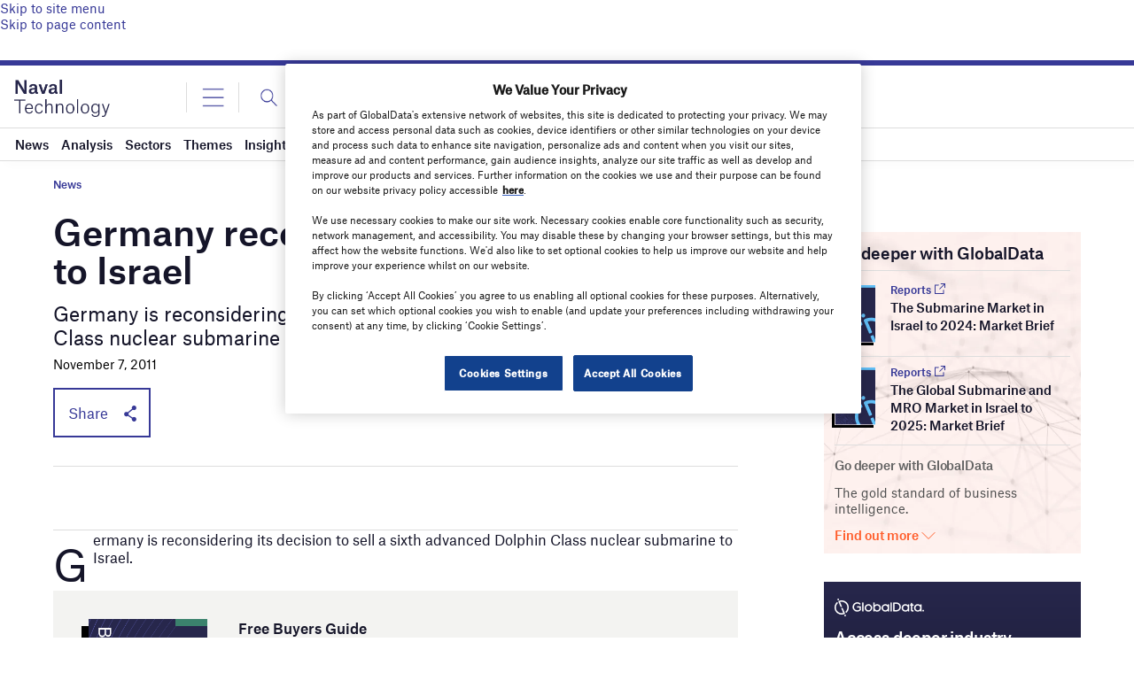

--- FILE ---
content_type: text/html; charset=utf-8
request_url: https://www.google.com/recaptcha/api2/anchor?ar=1&k=6LcqBjQUAAAAAOm0OoVcGhdeuwRaYeG44rfzGqtv&co=aHR0cHM6Ly93d3cubmF2YWwtdGVjaG5vbG9neS5jb206NDQz&hl=en&v=PoyoqOPhxBO7pBk68S4YbpHZ&size=normal&anchor-ms=20000&execute-ms=30000&cb=x16978lsgtje
body_size: 49573
content:
<!DOCTYPE HTML><html dir="ltr" lang="en"><head><meta http-equiv="Content-Type" content="text/html; charset=UTF-8">
<meta http-equiv="X-UA-Compatible" content="IE=edge">
<title>reCAPTCHA</title>
<style type="text/css">
/* cyrillic-ext */
@font-face {
  font-family: 'Roboto';
  font-style: normal;
  font-weight: 400;
  font-stretch: 100%;
  src: url(//fonts.gstatic.com/s/roboto/v48/KFO7CnqEu92Fr1ME7kSn66aGLdTylUAMa3GUBHMdazTgWw.woff2) format('woff2');
  unicode-range: U+0460-052F, U+1C80-1C8A, U+20B4, U+2DE0-2DFF, U+A640-A69F, U+FE2E-FE2F;
}
/* cyrillic */
@font-face {
  font-family: 'Roboto';
  font-style: normal;
  font-weight: 400;
  font-stretch: 100%;
  src: url(//fonts.gstatic.com/s/roboto/v48/KFO7CnqEu92Fr1ME7kSn66aGLdTylUAMa3iUBHMdazTgWw.woff2) format('woff2');
  unicode-range: U+0301, U+0400-045F, U+0490-0491, U+04B0-04B1, U+2116;
}
/* greek-ext */
@font-face {
  font-family: 'Roboto';
  font-style: normal;
  font-weight: 400;
  font-stretch: 100%;
  src: url(//fonts.gstatic.com/s/roboto/v48/KFO7CnqEu92Fr1ME7kSn66aGLdTylUAMa3CUBHMdazTgWw.woff2) format('woff2');
  unicode-range: U+1F00-1FFF;
}
/* greek */
@font-face {
  font-family: 'Roboto';
  font-style: normal;
  font-weight: 400;
  font-stretch: 100%;
  src: url(//fonts.gstatic.com/s/roboto/v48/KFO7CnqEu92Fr1ME7kSn66aGLdTylUAMa3-UBHMdazTgWw.woff2) format('woff2');
  unicode-range: U+0370-0377, U+037A-037F, U+0384-038A, U+038C, U+038E-03A1, U+03A3-03FF;
}
/* math */
@font-face {
  font-family: 'Roboto';
  font-style: normal;
  font-weight: 400;
  font-stretch: 100%;
  src: url(//fonts.gstatic.com/s/roboto/v48/KFO7CnqEu92Fr1ME7kSn66aGLdTylUAMawCUBHMdazTgWw.woff2) format('woff2');
  unicode-range: U+0302-0303, U+0305, U+0307-0308, U+0310, U+0312, U+0315, U+031A, U+0326-0327, U+032C, U+032F-0330, U+0332-0333, U+0338, U+033A, U+0346, U+034D, U+0391-03A1, U+03A3-03A9, U+03B1-03C9, U+03D1, U+03D5-03D6, U+03F0-03F1, U+03F4-03F5, U+2016-2017, U+2034-2038, U+203C, U+2040, U+2043, U+2047, U+2050, U+2057, U+205F, U+2070-2071, U+2074-208E, U+2090-209C, U+20D0-20DC, U+20E1, U+20E5-20EF, U+2100-2112, U+2114-2115, U+2117-2121, U+2123-214F, U+2190, U+2192, U+2194-21AE, U+21B0-21E5, U+21F1-21F2, U+21F4-2211, U+2213-2214, U+2216-22FF, U+2308-230B, U+2310, U+2319, U+231C-2321, U+2336-237A, U+237C, U+2395, U+239B-23B7, U+23D0, U+23DC-23E1, U+2474-2475, U+25AF, U+25B3, U+25B7, U+25BD, U+25C1, U+25CA, U+25CC, U+25FB, U+266D-266F, U+27C0-27FF, U+2900-2AFF, U+2B0E-2B11, U+2B30-2B4C, U+2BFE, U+3030, U+FF5B, U+FF5D, U+1D400-1D7FF, U+1EE00-1EEFF;
}
/* symbols */
@font-face {
  font-family: 'Roboto';
  font-style: normal;
  font-weight: 400;
  font-stretch: 100%;
  src: url(//fonts.gstatic.com/s/roboto/v48/KFO7CnqEu92Fr1ME7kSn66aGLdTylUAMaxKUBHMdazTgWw.woff2) format('woff2');
  unicode-range: U+0001-000C, U+000E-001F, U+007F-009F, U+20DD-20E0, U+20E2-20E4, U+2150-218F, U+2190, U+2192, U+2194-2199, U+21AF, U+21E6-21F0, U+21F3, U+2218-2219, U+2299, U+22C4-22C6, U+2300-243F, U+2440-244A, U+2460-24FF, U+25A0-27BF, U+2800-28FF, U+2921-2922, U+2981, U+29BF, U+29EB, U+2B00-2BFF, U+4DC0-4DFF, U+FFF9-FFFB, U+10140-1018E, U+10190-1019C, U+101A0, U+101D0-101FD, U+102E0-102FB, U+10E60-10E7E, U+1D2C0-1D2D3, U+1D2E0-1D37F, U+1F000-1F0FF, U+1F100-1F1AD, U+1F1E6-1F1FF, U+1F30D-1F30F, U+1F315, U+1F31C, U+1F31E, U+1F320-1F32C, U+1F336, U+1F378, U+1F37D, U+1F382, U+1F393-1F39F, U+1F3A7-1F3A8, U+1F3AC-1F3AF, U+1F3C2, U+1F3C4-1F3C6, U+1F3CA-1F3CE, U+1F3D4-1F3E0, U+1F3ED, U+1F3F1-1F3F3, U+1F3F5-1F3F7, U+1F408, U+1F415, U+1F41F, U+1F426, U+1F43F, U+1F441-1F442, U+1F444, U+1F446-1F449, U+1F44C-1F44E, U+1F453, U+1F46A, U+1F47D, U+1F4A3, U+1F4B0, U+1F4B3, U+1F4B9, U+1F4BB, U+1F4BF, U+1F4C8-1F4CB, U+1F4D6, U+1F4DA, U+1F4DF, U+1F4E3-1F4E6, U+1F4EA-1F4ED, U+1F4F7, U+1F4F9-1F4FB, U+1F4FD-1F4FE, U+1F503, U+1F507-1F50B, U+1F50D, U+1F512-1F513, U+1F53E-1F54A, U+1F54F-1F5FA, U+1F610, U+1F650-1F67F, U+1F687, U+1F68D, U+1F691, U+1F694, U+1F698, U+1F6AD, U+1F6B2, U+1F6B9-1F6BA, U+1F6BC, U+1F6C6-1F6CF, U+1F6D3-1F6D7, U+1F6E0-1F6EA, U+1F6F0-1F6F3, U+1F6F7-1F6FC, U+1F700-1F7FF, U+1F800-1F80B, U+1F810-1F847, U+1F850-1F859, U+1F860-1F887, U+1F890-1F8AD, U+1F8B0-1F8BB, U+1F8C0-1F8C1, U+1F900-1F90B, U+1F93B, U+1F946, U+1F984, U+1F996, U+1F9E9, U+1FA00-1FA6F, U+1FA70-1FA7C, U+1FA80-1FA89, U+1FA8F-1FAC6, U+1FACE-1FADC, U+1FADF-1FAE9, U+1FAF0-1FAF8, U+1FB00-1FBFF;
}
/* vietnamese */
@font-face {
  font-family: 'Roboto';
  font-style: normal;
  font-weight: 400;
  font-stretch: 100%;
  src: url(//fonts.gstatic.com/s/roboto/v48/KFO7CnqEu92Fr1ME7kSn66aGLdTylUAMa3OUBHMdazTgWw.woff2) format('woff2');
  unicode-range: U+0102-0103, U+0110-0111, U+0128-0129, U+0168-0169, U+01A0-01A1, U+01AF-01B0, U+0300-0301, U+0303-0304, U+0308-0309, U+0323, U+0329, U+1EA0-1EF9, U+20AB;
}
/* latin-ext */
@font-face {
  font-family: 'Roboto';
  font-style: normal;
  font-weight: 400;
  font-stretch: 100%;
  src: url(//fonts.gstatic.com/s/roboto/v48/KFO7CnqEu92Fr1ME7kSn66aGLdTylUAMa3KUBHMdazTgWw.woff2) format('woff2');
  unicode-range: U+0100-02BA, U+02BD-02C5, U+02C7-02CC, U+02CE-02D7, U+02DD-02FF, U+0304, U+0308, U+0329, U+1D00-1DBF, U+1E00-1E9F, U+1EF2-1EFF, U+2020, U+20A0-20AB, U+20AD-20C0, U+2113, U+2C60-2C7F, U+A720-A7FF;
}
/* latin */
@font-face {
  font-family: 'Roboto';
  font-style: normal;
  font-weight: 400;
  font-stretch: 100%;
  src: url(//fonts.gstatic.com/s/roboto/v48/KFO7CnqEu92Fr1ME7kSn66aGLdTylUAMa3yUBHMdazQ.woff2) format('woff2');
  unicode-range: U+0000-00FF, U+0131, U+0152-0153, U+02BB-02BC, U+02C6, U+02DA, U+02DC, U+0304, U+0308, U+0329, U+2000-206F, U+20AC, U+2122, U+2191, U+2193, U+2212, U+2215, U+FEFF, U+FFFD;
}
/* cyrillic-ext */
@font-face {
  font-family: 'Roboto';
  font-style: normal;
  font-weight: 500;
  font-stretch: 100%;
  src: url(//fonts.gstatic.com/s/roboto/v48/KFO7CnqEu92Fr1ME7kSn66aGLdTylUAMa3GUBHMdazTgWw.woff2) format('woff2');
  unicode-range: U+0460-052F, U+1C80-1C8A, U+20B4, U+2DE0-2DFF, U+A640-A69F, U+FE2E-FE2F;
}
/* cyrillic */
@font-face {
  font-family: 'Roboto';
  font-style: normal;
  font-weight: 500;
  font-stretch: 100%;
  src: url(//fonts.gstatic.com/s/roboto/v48/KFO7CnqEu92Fr1ME7kSn66aGLdTylUAMa3iUBHMdazTgWw.woff2) format('woff2');
  unicode-range: U+0301, U+0400-045F, U+0490-0491, U+04B0-04B1, U+2116;
}
/* greek-ext */
@font-face {
  font-family: 'Roboto';
  font-style: normal;
  font-weight: 500;
  font-stretch: 100%;
  src: url(//fonts.gstatic.com/s/roboto/v48/KFO7CnqEu92Fr1ME7kSn66aGLdTylUAMa3CUBHMdazTgWw.woff2) format('woff2');
  unicode-range: U+1F00-1FFF;
}
/* greek */
@font-face {
  font-family: 'Roboto';
  font-style: normal;
  font-weight: 500;
  font-stretch: 100%;
  src: url(//fonts.gstatic.com/s/roboto/v48/KFO7CnqEu92Fr1ME7kSn66aGLdTylUAMa3-UBHMdazTgWw.woff2) format('woff2');
  unicode-range: U+0370-0377, U+037A-037F, U+0384-038A, U+038C, U+038E-03A1, U+03A3-03FF;
}
/* math */
@font-face {
  font-family: 'Roboto';
  font-style: normal;
  font-weight: 500;
  font-stretch: 100%;
  src: url(//fonts.gstatic.com/s/roboto/v48/KFO7CnqEu92Fr1ME7kSn66aGLdTylUAMawCUBHMdazTgWw.woff2) format('woff2');
  unicode-range: U+0302-0303, U+0305, U+0307-0308, U+0310, U+0312, U+0315, U+031A, U+0326-0327, U+032C, U+032F-0330, U+0332-0333, U+0338, U+033A, U+0346, U+034D, U+0391-03A1, U+03A3-03A9, U+03B1-03C9, U+03D1, U+03D5-03D6, U+03F0-03F1, U+03F4-03F5, U+2016-2017, U+2034-2038, U+203C, U+2040, U+2043, U+2047, U+2050, U+2057, U+205F, U+2070-2071, U+2074-208E, U+2090-209C, U+20D0-20DC, U+20E1, U+20E5-20EF, U+2100-2112, U+2114-2115, U+2117-2121, U+2123-214F, U+2190, U+2192, U+2194-21AE, U+21B0-21E5, U+21F1-21F2, U+21F4-2211, U+2213-2214, U+2216-22FF, U+2308-230B, U+2310, U+2319, U+231C-2321, U+2336-237A, U+237C, U+2395, U+239B-23B7, U+23D0, U+23DC-23E1, U+2474-2475, U+25AF, U+25B3, U+25B7, U+25BD, U+25C1, U+25CA, U+25CC, U+25FB, U+266D-266F, U+27C0-27FF, U+2900-2AFF, U+2B0E-2B11, U+2B30-2B4C, U+2BFE, U+3030, U+FF5B, U+FF5D, U+1D400-1D7FF, U+1EE00-1EEFF;
}
/* symbols */
@font-face {
  font-family: 'Roboto';
  font-style: normal;
  font-weight: 500;
  font-stretch: 100%;
  src: url(//fonts.gstatic.com/s/roboto/v48/KFO7CnqEu92Fr1ME7kSn66aGLdTylUAMaxKUBHMdazTgWw.woff2) format('woff2');
  unicode-range: U+0001-000C, U+000E-001F, U+007F-009F, U+20DD-20E0, U+20E2-20E4, U+2150-218F, U+2190, U+2192, U+2194-2199, U+21AF, U+21E6-21F0, U+21F3, U+2218-2219, U+2299, U+22C4-22C6, U+2300-243F, U+2440-244A, U+2460-24FF, U+25A0-27BF, U+2800-28FF, U+2921-2922, U+2981, U+29BF, U+29EB, U+2B00-2BFF, U+4DC0-4DFF, U+FFF9-FFFB, U+10140-1018E, U+10190-1019C, U+101A0, U+101D0-101FD, U+102E0-102FB, U+10E60-10E7E, U+1D2C0-1D2D3, U+1D2E0-1D37F, U+1F000-1F0FF, U+1F100-1F1AD, U+1F1E6-1F1FF, U+1F30D-1F30F, U+1F315, U+1F31C, U+1F31E, U+1F320-1F32C, U+1F336, U+1F378, U+1F37D, U+1F382, U+1F393-1F39F, U+1F3A7-1F3A8, U+1F3AC-1F3AF, U+1F3C2, U+1F3C4-1F3C6, U+1F3CA-1F3CE, U+1F3D4-1F3E0, U+1F3ED, U+1F3F1-1F3F3, U+1F3F5-1F3F7, U+1F408, U+1F415, U+1F41F, U+1F426, U+1F43F, U+1F441-1F442, U+1F444, U+1F446-1F449, U+1F44C-1F44E, U+1F453, U+1F46A, U+1F47D, U+1F4A3, U+1F4B0, U+1F4B3, U+1F4B9, U+1F4BB, U+1F4BF, U+1F4C8-1F4CB, U+1F4D6, U+1F4DA, U+1F4DF, U+1F4E3-1F4E6, U+1F4EA-1F4ED, U+1F4F7, U+1F4F9-1F4FB, U+1F4FD-1F4FE, U+1F503, U+1F507-1F50B, U+1F50D, U+1F512-1F513, U+1F53E-1F54A, U+1F54F-1F5FA, U+1F610, U+1F650-1F67F, U+1F687, U+1F68D, U+1F691, U+1F694, U+1F698, U+1F6AD, U+1F6B2, U+1F6B9-1F6BA, U+1F6BC, U+1F6C6-1F6CF, U+1F6D3-1F6D7, U+1F6E0-1F6EA, U+1F6F0-1F6F3, U+1F6F7-1F6FC, U+1F700-1F7FF, U+1F800-1F80B, U+1F810-1F847, U+1F850-1F859, U+1F860-1F887, U+1F890-1F8AD, U+1F8B0-1F8BB, U+1F8C0-1F8C1, U+1F900-1F90B, U+1F93B, U+1F946, U+1F984, U+1F996, U+1F9E9, U+1FA00-1FA6F, U+1FA70-1FA7C, U+1FA80-1FA89, U+1FA8F-1FAC6, U+1FACE-1FADC, U+1FADF-1FAE9, U+1FAF0-1FAF8, U+1FB00-1FBFF;
}
/* vietnamese */
@font-face {
  font-family: 'Roboto';
  font-style: normal;
  font-weight: 500;
  font-stretch: 100%;
  src: url(//fonts.gstatic.com/s/roboto/v48/KFO7CnqEu92Fr1ME7kSn66aGLdTylUAMa3OUBHMdazTgWw.woff2) format('woff2');
  unicode-range: U+0102-0103, U+0110-0111, U+0128-0129, U+0168-0169, U+01A0-01A1, U+01AF-01B0, U+0300-0301, U+0303-0304, U+0308-0309, U+0323, U+0329, U+1EA0-1EF9, U+20AB;
}
/* latin-ext */
@font-face {
  font-family: 'Roboto';
  font-style: normal;
  font-weight: 500;
  font-stretch: 100%;
  src: url(//fonts.gstatic.com/s/roboto/v48/KFO7CnqEu92Fr1ME7kSn66aGLdTylUAMa3KUBHMdazTgWw.woff2) format('woff2');
  unicode-range: U+0100-02BA, U+02BD-02C5, U+02C7-02CC, U+02CE-02D7, U+02DD-02FF, U+0304, U+0308, U+0329, U+1D00-1DBF, U+1E00-1E9F, U+1EF2-1EFF, U+2020, U+20A0-20AB, U+20AD-20C0, U+2113, U+2C60-2C7F, U+A720-A7FF;
}
/* latin */
@font-face {
  font-family: 'Roboto';
  font-style: normal;
  font-weight: 500;
  font-stretch: 100%;
  src: url(//fonts.gstatic.com/s/roboto/v48/KFO7CnqEu92Fr1ME7kSn66aGLdTylUAMa3yUBHMdazQ.woff2) format('woff2');
  unicode-range: U+0000-00FF, U+0131, U+0152-0153, U+02BB-02BC, U+02C6, U+02DA, U+02DC, U+0304, U+0308, U+0329, U+2000-206F, U+20AC, U+2122, U+2191, U+2193, U+2212, U+2215, U+FEFF, U+FFFD;
}
/* cyrillic-ext */
@font-face {
  font-family: 'Roboto';
  font-style: normal;
  font-weight: 900;
  font-stretch: 100%;
  src: url(//fonts.gstatic.com/s/roboto/v48/KFO7CnqEu92Fr1ME7kSn66aGLdTylUAMa3GUBHMdazTgWw.woff2) format('woff2');
  unicode-range: U+0460-052F, U+1C80-1C8A, U+20B4, U+2DE0-2DFF, U+A640-A69F, U+FE2E-FE2F;
}
/* cyrillic */
@font-face {
  font-family: 'Roboto';
  font-style: normal;
  font-weight: 900;
  font-stretch: 100%;
  src: url(//fonts.gstatic.com/s/roboto/v48/KFO7CnqEu92Fr1ME7kSn66aGLdTylUAMa3iUBHMdazTgWw.woff2) format('woff2');
  unicode-range: U+0301, U+0400-045F, U+0490-0491, U+04B0-04B1, U+2116;
}
/* greek-ext */
@font-face {
  font-family: 'Roboto';
  font-style: normal;
  font-weight: 900;
  font-stretch: 100%;
  src: url(//fonts.gstatic.com/s/roboto/v48/KFO7CnqEu92Fr1ME7kSn66aGLdTylUAMa3CUBHMdazTgWw.woff2) format('woff2');
  unicode-range: U+1F00-1FFF;
}
/* greek */
@font-face {
  font-family: 'Roboto';
  font-style: normal;
  font-weight: 900;
  font-stretch: 100%;
  src: url(//fonts.gstatic.com/s/roboto/v48/KFO7CnqEu92Fr1ME7kSn66aGLdTylUAMa3-UBHMdazTgWw.woff2) format('woff2');
  unicode-range: U+0370-0377, U+037A-037F, U+0384-038A, U+038C, U+038E-03A1, U+03A3-03FF;
}
/* math */
@font-face {
  font-family: 'Roboto';
  font-style: normal;
  font-weight: 900;
  font-stretch: 100%;
  src: url(//fonts.gstatic.com/s/roboto/v48/KFO7CnqEu92Fr1ME7kSn66aGLdTylUAMawCUBHMdazTgWw.woff2) format('woff2');
  unicode-range: U+0302-0303, U+0305, U+0307-0308, U+0310, U+0312, U+0315, U+031A, U+0326-0327, U+032C, U+032F-0330, U+0332-0333, U+0338, U+033A, U+0346, U+034D, U+0391-03A1, U+03A3-03A9, U+03B1-03C9, U+03D1, U+03D5-03D6, U+03F0-03F1, U+03F4-03F5, U+2016-2017, U+2034-2038, U+203C, U+2040, U+2043, U+2047, U+2050, U+2057, U+205F, U+2070-2071, U+2074-208E, U+2090-209C, U+20D0-20DC, U+20E1, U+20E5-20EF, U+2100-2112, U+2114-2115, U+2117-2121, U+2123-214F, U+2190, U+2192, U+2194-21AE, U+21B0-21E5, U+21F1-21F2, U+21F4-2211, U+2213-2214, U+2216-22FF, U+2308-230B, U+2310, U+2319, U+231C-2321, U+2336-237A, U+237C, U+2395, U+239B-23B7, U+23D0, U+23DC-23E1, U+2474-2475, U+25AF, U+25B3, U+25B7, U+25BD, U+25C1, U+25CA, U+25CC, U+25FB, U+266D-266F, U+27C0-27FF, U+2900-2AFF, U+2B0E-2B11, U+2B30-2B4C, U+2BFE, U+3030, U+FF5B, U+FF5D, U+1D400-1D7FF, U+1EE00-1EEFF;
}
/* symbols */
@font-face {
  font-family: 'Roboto';
  font-style: normal;
  font-weight: 900;
  font-stretch: 100%;
  src: url(//fonts.gstatic.com/s/roboto/v48/KFO7CnqEu92Fr1ME7kSn66aGLdTylUAMaxKUBHMdazTgWw.woff2) format('woff2');
  unicode-range: U+0001-000C, U+000E-001F, U+007F-009F, U+20DD-20E0, U+20E2-20E4, U+2150-218F, U+2190, U+2192, U+2194-2199, U+21AF, U+21E6-21F0, U+21F3, U+2218-2219, U+2299, U+22C4-22C6, U+2300-243F, U+2440-244A, U+2460-24FF, U+25A0-27BF, U+2800-28FF, U+2921-2922, U+2981, U+29BF, U+29EB, U+2B00-2BFF, U+4DC0-4DFF, U+FFF9-FFFB, U+10140-1018E, U+10190-1019C, U+101A0, U+101D0-101FD, U+102E0-102FB, U+10E60-10E7E, U+1D2C0-1D2D3, U+1D2E0-1D37F, U+1F000-1F0FF, U+1F100-1F1AD, U+1F1E6-1F1FF, U+1F30D-1F30F, U+1F315, U+1F31C, U+1F31E, U+1F320-1F32C, U+1F336, U+1F378, U+1F37D, U+1F382, U+1F393-1F39F, U+1F3A7-1F3A8, U+1F3AC-1F3AF, U+1F3C2, U+1F3C4-1F3C6, U+1F3CA-1F3CE, U+1F3D4-1F3E0, U+1F3ED, U+1F3F1-1F3F3, U+1F3F5-1F3F7, U+1F408, U+1F415, U+1F41F, U+1F426, U+1F43F, U+1F441-1F442, U+1F444, U+1F446-1F449, U+1F44C-1F44E, U+1F453, U+1F46A, U+1F47D, U+1F4A3, U+1F4B0, U+1F4B3, U+1F4B9, U+1F4BB, U+1F4BF, U+1F4C8-1F4CB, U+1F4D6, U+1F4DA, U+1F4DF, U+1F4E3-1F4E6, U+1F4EA-1F4ED, U+1F4F7, U+1F4F9-1F4FB, U+1F4FD-1F4FE, U+1F503, U+1F507-1F50B, U+1F50D, U+1F512-1F513, U+1F53E-1F54A, U+1F54F-1F5FA, U+1F610, U+1F650-1F67F, U+1F687, U+1F68D, U+1F691, U+1F694, U+1F698, U+1F6AD, U+1F6B2, U+1F6B9-1F6BA, U+1F6BC, U+1F6C6-1F6CF, U+1F6D3-1F6D7, U+1F6E0-1F6EA, U+1F6F0-1F6F3, U+1F6F7-1F6FC, U+1F700-1F7FF, U+1F800-1F80B, U+1F810-1F847, U+1F850-1F859, U+1F860-1F887, U+1F890-1F8AD, U+1F8B0-1F8BB, U+1F8C0-1F8C1, U+1F900-1F90B, U+1F93B, U+1F946, U+1F984, U+1F996, U+1F9E9, U+1FA00-1FA6F, U+1FA70-1FA7C, U+1FA80-1FA89, U+1FA8F-1FAC6, U+1FACE-1FADC, U+1FADF-1FAE9, U+1FAF0-1FAF8, U+1FB00-1FBFF;
}
/* vietnamese */
@font-face {
  font-family: 'Roboto';
  font-style: normal;
  font-weight: 900;
  font-stretch: 100%;
  src: url(//fonts.gstatic.com/s/roboto/v48/KFO7CnqEu92Fr1ME7kSn66aGLdTylUAMa3OUBHMdazTgWw.woff2) format('woff2');
  unicode-range: U+0102-0103, U+0110-0111, U+0128-0129, U+0168-0169, U+01A0-01A1, U+01AF-01B0, U+0300-0301, U+0303-0304, U+0308-0309, U+0323, U+0329, U+1EA0-1EF9, U+20AB;
}
/* latin-ext */
@font-face {
  font-family: 'Roboto';
  font-style: normal;
  font-weight: 900;
  font-stretch: 100%;
  src: url(//fonts.gstatic.com/s/roboto/v48/KFO7CnqEu92Fr1ME7kSn66aGLdTylUAMa3KUBHMdazTgWw.woff2) format('woff2');
  unicode-range: U+0100-02BA, U+02BD-02C5, U+02C7-02CC, U+02CE-02D7, U+02DD-02FF, U+0304, U+0308, U+0329, U+1D00-1DBF, U+1E00-1E9F, U+1EF2-1EFF, U+2020, U+20A0-20AB, U+20AD-20C0, U+2113, U+2C60-2C7F, U+A720-A7FF;
}
/* latin */
@font-face {
  font-family: 'Roboto';
  font-style: normal;
  font-weight: 900;
  font-stretch: 100%;
  src: url(//fonts.gstatic.com/s/roboto/v48/KFO7CnqEu92Fr1ME7kSn66aGLdTylUAMa3yUBHMdazQ.woff2) format('woff2');
  unicode-range: U+0000-00FF, U+0131, U+0152-0153, U+02BB-02BC, U+02C6, U+02DA, U+02DC, U+0304, U+0308, U+0329, U+2000-206F, U+20AC, U+2122, U+2191, U+2193, U+2212, U+2215, U+FEFF, U+FFFD;
}

</style>
<link rel="stylesheet" type="text/css" href="https://www.gstatic.com/recaptcha/releases/PoyoqOPhxBO7pBk68S4YbpHZ/styles__ltr.css">
<script nonce="eDtvyGylxIikbEI-C2-b2w" type="text/javascript">window['__recaptcha_api'] = 'https://www.google.com/recaptcha/api2/';</script>
<script type="text/javascript" src="https://www.gstatic.com/recaptcha/releases/PoyoqOPhxBO7pBk68S4YbpHZ/recaptcha__en.js" nonce="eDtvyGylxIikbEI-C2-b2w">
      
    </script></head>
<body><div id="rc-anchor-alert" class="rc-anchor-alert"></div>
<input type="hidden" id="recaptcha-token" value="[base64]">
<script type="text/javascript" nonce="eDtvyGylxIikbEI-C2-b2w">
      recaptcha.anchor.Main.init("[\x22ainput\x22,[\x22bgdata\x22,\x22\x22,\[base64]/[base64]/MjU1Ong/[base64]/[base64]/[base64]/[base64]/[base64]/[base64]/[base64]/[base64]/[base64]/[base64]/[base64]/[base64]/[base64]/[base64]/[base64]\\u003d\x22,\[base64]\x22,\x22w5LDmHx8w790cm7CmipGw6R6wrtAw5IxTCTCjBjCu8Orw7bCh8OTw77CoGHClcOxwpxlw6t5w4cVUcKiacOxWcKKeAbCoMORw57DhxHCqMKrwqIuw5DCpk3Dv8KOwqzDu8OOwprClMOARMKOJMO/[base64]/[base64]/CjMKdwoIQwpTCnHHChjxKQWtMV27DkUnDgcO+R8OAw5DCssKgwrXCsMOswoV7XGYLMiIRWHcnWcOEwoHCoQ/[base64]/NXTCpMKpc3nCrcK1RcKfdcO1wplTacKOaVgDw4HDkErDjgw7w78PRQlyw6tjworDiE/DmRISFEV/w4HDu8KDw5Yhwoc2DsK0wqMvwqnCk8O2w7vDpQbDgsOIw5LCnlICPwXCrcOSw7J5bMO7w5l5w7PCsRZOw7Vdd0d/OMO6wrVLwoDCgMK0w4pue8KlOcObSMKpInxxw54Xw4/Ct8O7w6vCoXzCpFxoWHAow4rCmDUJw69vDcKbwqB/TMOIOT9aeFAmQsKgwqrCtyEVKMK0wrZjSsO1BMOHwqXDtUABw67CmMKcwotDw70/Y8OiwrrCpSbCu8KKwp3DsMOYdMKNUCnDrCPCrDvDp8KhwpnCgcORw4l4wpVow77CrlDCq8OuwqLCrnjDmcKIOWotwp86w6pSCcKRwr47JcK/w4LDsgDCiVTDjDAIw6NJwqnDiQjDi8K/WsO8wpLCv8OYw4EuMDfDoigEwoRcwqlywrxvw4woL8KDDBjCkcKOw5vCucK7DFB/wo9lcGRzw6PDmFHCpGIdSsOdIEzDp1/DisKIwpTDmEw7w7jCl8K/[base64]/CnB7CocO5X8OKT1XDnUYrNMKywpPCoAIXw6nCsgjCssKoccK3NjoBX8KSwpANw4ZGbMO+fMK1DgbDtMKHUlEpwpnCvDxTNsKFwqzCv8OTw5LDgMK5w7pJw7AewrsVw4VKw47CuHR+wrRTEA7CqcOCWsOpwotJw7/DuCdew5law6bDvnzDmT3DgcKtw4tbLMOPDsKKWibCtsKVEcKewqFuw6DCm01swqopA2DDnDxVw5kWHDVcA2fCgMKswobDicO7YjB7w4TCtVEResOyWjkew4N9wovCq2jCg27Dlx/ClMOXwp0iw6dxwpTCqsOda8O9VhjCkcKLwoYPw6ZIw5Fow4lkw6IRwrRFw7EIKXF5w6kKFEMscQnCqVwzw5PDv8Kpw4LCt8K6csO2GcOcw4l3wqZNe07CiRAoHl8pwrPDlw42w4nDkcKew4I+dTBzwqjCm8KFEH/CvcKWL8KpDA/DiFE6DhzDqcO3Y2luQsKYFlXDgcKABsKpfTTDnGYww5fDr8OYM8OmwrjDsSLCl8KBSU/Co2lXw5VvwqF+wqlgUcOdA3EpXhQOw7A6BAzCpMKmEMOSwpPDjMKVwrJyIwHDvmrDgn1XUgXDicOAHsKRwoUZeMKLHsK8bsKjwpswdyk5ZzXCtcKzw41wwqXClcKYwqo/wotWw6B9MMKaw6EdBsKfw6A1I2/[base64]/[base64]/DhXHCmsKQw5bCqhnChFLDoCl9w4/[base64]/DqsKIBDIKDsOuLX0OwqMpw7l3OsOXw77CvRMNwqk8NxnDhWDDjMOBw7YQIsOfZcOowqE4PyLDkMKMwovDlcK2w6zClcKMfyDCl8K9GcKnw6crf1VlDBPCqsK1w7HDlMKJwrLClDE1IlFMYybDhsKIR8OKaMKgwq/CisO5w7ZtKcOENsK9w7TDicObwobCmCQWYcOSFA4CPcKWw6o+S8KFUcKLw6HCicOjUAd5HlDDjMOXWsKjEEkTVVXDmcOyN2JWOjszwoNvw5Q7BcOXw5p3w6XDtRRtaWHDqMO/[base64]/DuEPDr8KDwonDs8K5wrw8Uh7CsEpHwowAMcO6wqvCpVZXVXzCi8KWBcOtDiArw4PCuVHCoxRIwql0wqPCqMOzdGpvBVd7RMO1dcKKVMK/w6/Cq8OCwoobwp8dcWLCmsOKBhIWwqDDgsKLTwwNZcK/ElTCgHEuwpchMcOTw5g1wr05N1EyFQRkw4IxAcKrw6/DgRkZXijCvsKlE1/CuMOLwoprOykyLFjDnjHCrsKLw43ClMKMV8Olwp87w5zCuMOIE8OTWMKxCHlFwqhIMMKfw61fw4HCiAjDp8K/JcK9wp3CsV7DmVnCpsKcQnpUwo8ENwrCjFPDvzjCi8KzEgRdwpzDhGvCicOcw7XDvcK7KDklbsOcwo7ChTvCssKTCUAFwqIkwoDChn/Djig8DMOrw5fDssOnLUjDkcK7ZDjCtsOGRS3CjsO/a2/CvU4yCcKTSsOzwp/CjcKZwqfCulHDu8KYwoJSecOCwoh6worCm3vCs3DCksK6MzPClBzCp8OYKHfDjsOww4HCpFoZO8O1fCzDqcKNQcOgV8Kxw5A8wqZ+wqHCiMKlwq/CocKvwq45wr/CvMOuwrLDiW3Dm1hrJwFNdT9Lw4pDL8OIwqBjwr7DqHsKBkDCp1MAw78+w4pXw5TDlGvCtG0jwrHCumUAw53Dv3vCiXhBwqZZw6dfw7MlOy7Ck8KVIsK5wqXCt8Odw51jwqpPNjcDV2pwRAzDsCUlIsO/w6bDjx4CQQTDuDQBSMKyw4nCnMK7dsOTw4Fxw7cuwrHCmgBvw6hbPg5OeCZKH8KGE8O0wohFwqDDp8KTwrlMX8OkwqMcEsOSwrF2Kgo5wp5Yw5PCm8OgFMO4wrjDisODw4DCsMKwXHspBivCojt9bcOywpLDkjPDkw/DuiHCn8O8wogBJwTDgH3DqcKVZcOYw7MQw7UAw5TCgcOHw4BHAT7CpT1vXA4mwoHDuMK5KMOVw4nCnShEw7YQHQ/Ci8OLQsOubMO1ZMKjwqLDhWsLwrnChMKSwrwQwoTCp3rCtcKpbsOZwrtuwpDCmXfCg1hlGhjChMK5woVGCh3CkF3Dp8KfXVbDsi82PjfDsD3Du8O+w7w/[base64]/CgsO3WcKmVBPDnF8Sw7kiwpLCj8ONdwFzw63Dn8O2HXfDhMKvw4LDomzDh8Klw4MRc8K6wpdDcQTDksKIwpTDmD/DjgnDosOJAmDCssOfX1vDhsKWw6MAwrLCqgBzwrjCkH7DsC7DmcOew6fCl1w/w6nDj8KEwqrCmFzCv8Kxw4vDrsO8W8K2NyE7FMOfRmJXEnkiw4xRw43DtTvCt3LDncOtOS/DizjCksOMK8KjwrLCusKqw4ocw6jCu3TCgFRsTk00wqLDqBrDpcK+worCjsK0K8O4w5cvZx1UwoB1BVVgUwtLEMKtCRPDlsOKWAoTw5MYw53Ds8K7a8KQVALCiDNzw40ICXHCsGcrWMOWw7TCkGjCkl90WsO3L1Z/wpTDrTgBw5gRdMKZwo7CusOHA8Oww6nCn3fDmWBZw6lww47Du8O0wql8A8KMw4/[base64]/Cr8KmaWY/S1VKwqIkXipow7bChQ7CuD3CljTCuBpJT8OYDSgEw4J2wq3CucK+w5TCn8KiRyV3w5HDvil0w6wJQ2R5VTjCpQHCmmHCqsObwqw2w7vDvMOdw79lBhcnXMOtw7/CiQrDkmbCvsO/D8KGwpfCu0zCusK7IcKCw4IMPCUqZ8KZw45fLh3DlcKmEcKSw6DDtXN3fh7CrB0Jw7oZwq/[base64]/CrsONwoAoZcKpHsOjBGFHwpfCssOJw5zDjsO/QDHCpcO2w4J7w6LDsxg0C8KJw6Z3WhrDs8OoMMOeMkvCoG4HSGZNZ8OfQMKgwqIAV8ODwpnCggVmw4fCucO7w7HDnMKfwp/[base64]/wrrDm8KbDlDDp8KWw58uw7MfYcOmCMO3JFfCoFnDl2ZQw50DZHvCuMOKw7PCn8ONwqPCpsORwpF2wqdAwojDpcKQw4DCncOZwqcEw6PDgBvCn2BWw5fDlMKVwq/DjMKqw53DicKQP2zCjcKVSE0NGMKHAsK4RyXCqsKSw7ltw7rCl8Onw4jDnDhPaMKyQMKmw6nCj8O+OAfCsUACw4XDh8OhwqzDv8KLw5Qrwpkew6fDvMKTw7XCksKcX8KUaAbDvcKhP8KNVB/DucK9IXTCiMOjbW7CnsOvTsOoccOpwrgGw6sIwpd0wq3DrR3DisOTEsKcw5XDpU3DrFk7LynCpkYcVSnDuTTCsnbDqxXDssKEw6lJw7bDkcODwqAGwrcmQFYtwognOsONasOkE8ObwopGw4U/[base64]/w5p5wpDDp8KsH2NEwo/DsUYYY8KUw5zCt8OFH8O/wqIZO8OTSMKLOnR1w6YtLsOUw5jDnSfCpMKfQh8BTHgewrXCswhVwrDDn0JRQcKQwr58VMOpw7jDiRPDt8OPwqvDuVpmdQ3CssOnaG/DsVsELD3DhcOcw4nDr8OgwqrCgB3CrMKBND3CjcKQw5A+w7vDuCRHw44dN8KJVcKRwpTDusKCVk04w7XDtC48Uz1gTcOMw4VBQ8OkwqjCi3rCnQxaW8OlNDjCl8O/wrrDuMKRwpTCunVgRls0UwIkA8KGw49ISl/Dk8KcIMKqYSHCvU7CvznCgsObw5TCvDXDn8OBwrjChsOMO8OlHMOaPmnCg0BmMMKzw4LDo8OxwobDoMKIwqJAwqMhwoPDu8KRd8OJwqHDmV7DucKdW3zDjMOYwrsdIQjCj8KnLsOsPcKxwqDCkcKlXUjDvFTCtsOcw6c5wrlBwpFUf1wCMicvwqrCvB/CqQN0ZWlFw4pxIggJMcOLAVFvw6QRFnomwqsedsKeU8KPXj/DhEPCjMKNw7/DlW3CucOhHzo1O0nCk8K+w5bDgsKsRMOVD8Ocw6/CpW/[base64]/DncOnwrbCnT1vdMOBw6NQZsOvw6NgEcO3w53CgwpMwodBwpPCiC1tNcOKwr/Dg8O/NcKbwrLDhcKlfMOWw4rCnGtxemFGcifCvsOTw4s6LsOmJUJMw6LDnU/[base64]/CjRI1c01PfcOAw4nCl09JPmPDocKlFsOLPcOBJQkxVHcOABDCvkvDicKzwo3CncK6wp1ew5HDvjPCnAfCuj/[base64]/DtHjDnTzCisKMwpvCvMO9ZcOSwrbCrcOxaibDq0XDpnbDpcKrw5kdw4PDsyZ5w7dgwoxNG8KCwo/DtxXDm8KQYMKeaycFC8KcMVbClMOgK2ZZKcODc8KbwpJew4zClzZjQcOAwqUeNTzDiMO+w5zDosKWwoJ6w6DCs0obf8KXw7YzZXjDt8OZZcKpwrXCr8O4asOyNcOCwothZVcfwpzDhDsOQsODwqXCsyECIsKzwrFow5ATADIywpxyPhkTwqN3wo4iUQBrwp/[base64]/[base64]/Ds8OKVVkRQS3DtMKoTkjCmzzDn8KXXsObWTgiwq9WRMKowrTCsj1GDMO5JcKBMkjCs8OTwo9uwo3DrnfDv8KiwoICcDI7w4/Dq8K4woVew5t1HsO8TjE0wrjCnMKYGnzCrQ7CqTkEVMKJwoQHG8OMT3Z7w7HDmRssZMKqSMOawpfDlMOMV8KSwp3DhW7CjMKZCSssdhcdek3DmyHDh8K1HcOFPsO3EzrDm0h1TgJlRcOCw441wq/DqypQW0xrK8KAwqttez5IeSxsw5xJwrs1fEBVJMKQw6lrwrg8fXNCGnZfdxLCrMOUKCM7wr/CtcK3MsK/E0bDownCtRg+TRvDusKsXsKPFMO0wrnDiEzDoAZ8wp3DlXPCv8Kjwo8VVcO/w71Owo8PwpPDlsO/[base64]/bcO/w6LDvMOjF3TDrMK4woXClhPDi8Oew73DmsKzwo8ewq5/Ymphw4DCgQFiXMK/[base64]/Do8OcCQ8SwoVVw7kMKBJbw65kCsOJMMOlwodjwotmw6vCtcK/wpciN8Kkw67Cm8K9BG7DhcKbdTdpw75PP3LCncO8JcO1wqjDt8KOw7jDsDoCw5XCvMK9woQ+w4rChRDCpsOowpXCjsKdwoYMNT/CpipcbMO6eMKWTsKOM8O8WMKowoNcX1PCpMKrcsOWf3VpCMKzw4I+w4vCmsKdwpQWw6zDtcOYw5HDl2xyQx1rZi1HI23Dm8Ofw7TDrMO0Lg5+CxXCpMKIJUJ/w4t7YGBtw5QpCjF8asKlwrHCsSkZbcOxZcOhccOlw4gEw7DDiy1Ww73DuMOmTcKAIMKrAMOOw48uZw/[base64]/[base64]/UcKWKUjDkcK8wqIKw7VHTmrDsGnCv8K7SA83GVl4C1PCg8KJwrcnw4nCnsKIwoEuDQosKBsFfMOkPsONw4J2bMKzw6YWwph7w4zDrz/[base64]/CtyMvwqvCoC7Dp0UgUVnDoxNewq0WFcO0w6M2w4xFwrc/w78/w71JHMKNw5oWwpDDlzQ9HwTCvsK0fMOyCMOvw48TO8OabQ3Cnlo6wpHCuzDDv2howq4Xw4cUAl0VBh/DnhrDg8ORWsOuRAPDq8K0w6BBOCJxw5PCtMOeWw/DgDdHw7fDncKcwrLCksK3HcKNZRl6RAYFwpgpwpRbw6MmwqXClGTDmnfDthdzw5zDr2cow55wcm5Bw6PCvjTDtsKzIRt/GBHDqEPCtcKkNG/Cg8OVw5xVfSYcw68Ea8KKT8Kcw5IKwrVwDsOrMsKMwrFNw67CuFnCosO9wpMUTsOsw6tIPzLCqyl/ZcO4XsORVcOHU8K5NGPDiWLCjGTDrkPCsTbCmsO6w6VGwq1VworCnsOZw6bCjWhrw4sUJ8KywoHDlcKEw5PChhwZScKORcKHw5w0OgfDsMOHwpIiNcK5esOSGQ/DocKew6psNk9QTyjDmALDqMKxMC3Du1oqw6HCiyLDojTDiMKyLnrDpmfCncOfSUs+wo4bw5gBRMOgfnF4w4rClUDDg8KjGVDCplTClCp6w63DgQ7Co8KlwoDDpxZNTsO/dcKBw7B1aMKhw6EAccOOwpnCki9UQhpsLWHDtT5lwqtaRWwTMDM6w5dvwpPDmARjCcOwdRTDoX/CllXDl8KTMsKnwr9eARsbwrQKQAk7UMOPZGw3wrfDjwVLwolAf8KiCitqL8OOw6jDjcOcw43DocOTcMKJwqYHRcOFwo/DtsO2wrHDvkYLBh3Dr0kDwqbCnWXDsC8GwoIIHsOKwrrDtsOiw6nCjcO0JVfDhXMBw7vDosO5KMOHw7c1w5rDglzDnwPCnEXDnVNADcKObgbCng1ww5fDgF43wrFhw6A/[base64]/Dk8O+w4PCuMO+KnvCksK4wq/CpmDDlWXCp8OfGht1aMKIwpZNw4TDowDDr8OuPMKEaTLDgHDDuMKINcOsAGkxwrs4fMOOw4pfFMO7AyQuwqHClsKLwpRxwqocRXjDpBcIwr/DnMK9woTDvMKAwpdxNRHClMKAB14LwqPDjsK7IRc1MMOKwr/[base64]/DtVETwrPCs8KuVsK5wovDqzPCuMKBwq/DrMKmO0/CrsOJOFwmw5Y2JkrCs8OPw4PDisOVNX14w6M4w7fDol9Kwp9udF/[base64]/F8KNwqXCiwjDvcK2wollXsKYwoPDpREuwofCtsOjw6AEMCtLR8ORcxTCmVshwqQFw4/CoyDCtAjDk8Knw5chw6LDpGbCpsKIw4TClA7DnsKMKcOSw6MLG1jCvsKyCRAgwrNrw6XDksK3w73DkcOpasO4wr0HYxrDrsK6VcKoRcOYc8Opwo/[base64]/DnsOsRcKvw7HDuzbCjE1nbsKBwpYEw4hAPMK8wp8XP8KHw5rChVNuRmvDiC41FG5Mw67CrWPCpsK7w47DnVp/M8KNTSXClkrDsizDikPDgk/DkMOmw5jDhwwpwrYZfcOywo3CpjXCjMOTcsOdw6nDnCQ6N1/DjsOVwoXDhkoWO3HDtMKNWsKfw7Ntwp3DmcKtW2XCpUvDlibCj8KBwpfDulpYcMOLA8OuG8K5wo1Xwp7CpjHDo8OkwoknBcKqesKEbcKPR8Knw6pGw4FFwr5tWsK7wojDo8K8w71awoDDusO9w4Nxwp0Hwr06wpHDoW0Vw6U+w6zCs8K0wp/DoBjCk2nCmQnDtT/DusOlwofDtsK3w4kcDXZnGERVEXzCqwTCvsOWw6XDkMOZR8KDwqkxaj/CvFgnVw7DrWtiRcOQMsK2AhLCkHXDmxbCg07DmUTCu8OBCWssw4LDrsO/[base64]/CrA8AwrXDvsOJw4vCqsK2BgrCnMKywoo6w5/Ds8Ozw77Ds03DtsK6wrTCojbDr8K3w7XDk2zDg8OzRknCqMKYwq3CtWLDtCfDnioPw6dRPsORKcOtwofDgjfDkcO2w5FwaMK/wrHCq8OOFDkywr/[base64]/CiHM9w7szwpvChUlww5hgwqs3GWvDt1JdCEgPw5bDtsOnNsKxKXHDnsOHwptBw6rDh8ODI8KFwqljw6Y7FkA3woZzOlLCpTXCmgPDqkTDsDfDu2Fhw7bChBfDt8OFw5rCvHvDsMO9NVt4wrlMwpI/w5bDnsKoTzALw4Evw51eLcKKZcO5AMOLfWV4W8KkMjvDk8OhXsKpah10wrnDucObwpnDlcKjGlkiw5k3Nh/DqEPDucONUcKvwq/[base64]/DmsOhwoPDgVXCjlbDmMOaLj7DizzCu8O7Anxkw4d4w4fDocO1w6NaWBfChMOFFGNGDBExC8Kswq4JwpVKFhxiw7h0wrHCpsOlw5vDqMOsw6xgQcKrwpcCw7/DtcKDw6h7esKodSzDisKVwrpDIcKPw4jCocOabsOHw5FQw69Zw4w/[base64]/TsKQw5ZaUMOhA8OHEnLDqcOOFsOTKMOUwqY0TcKWwrXDtEZcwpg1Ij85CsOadxTCvEUsO8OJXcO8wrfDjwHCpGzDh3c2w5vCvEgywofCjH1yJBfCp8Oyw7t5wpBtF2fDkmptwrvDqn40F2TCh8O3w7zDmGwWTMKsw6A0w7/Cs8KawonDnMOyMcK7wrsbesOZU8KAMsOQPHUIwrTCmsKnO8KTUjF6IcOSMTbDkMOSw7MkVzfDiwjDizfCuMOEw5DDtxjCngnCkMOJw6ENw59Ywp0RworCvMK/wo/CgjxXw5Jmen/DrcK2wo52H3taYjp6F0PDssKrDiUGX1lXasOZaMOaPMK7aDLCs8ODMxLDrsKjOMK7w67CpgdRIRMGw7YrbMKkwqvDkxE5LsKOXXPDisOGwqwGw7g/e8KELRbDmkDCqnotw6c+w4/[base64]/DoAVcwoIUw5ZkcsKDw7xSYcOcT8KiwpNHw6EJeQdIw7rDtQJOw6VwDsObw75hwrTDnQDDoDUmfcKtwoBuwpgSAsK1wrrCiCDDlTvCkMOUw63DjiV/RzEfwqHCrV1ow7PCoRDDmU3CkGZ+wr9eQsKdw7t7wpxewqApHcKnw63Cq8KRw4ZIDEDDh8KvPiwAIsK0X8OkDCPDg8OhbcKrMCBtUcKIQ0LCsMKEw5/CmcOKDybDssOXw67Dm8K4DU0kwovCj1DCg2Abw5A6CsKLw5Yxw7kqXMKWwofCuijCiSIJwpzCssKHPjPDjMK+w6ktecKMAiLCkFfDisO/w4TChD3ChMKNADvDhCHDtCJia8OUw6wIw6xnw7s0woFYw6wufHZ1DkNGfsKlw73Di8K4cVXCo0bChMKlw4Z+wrfDlMOwOwzDoiN3R8KaAcOaH2jDkHsAY8Oddy7DrlHDsWJawoQgeAvDpGlMw54PaB/Cr2TDi8KYYRTDnnbCoXXDucOhbncWFDcjwpQTw5Msw7VnQzVxw5/DtcKpw7vDkB4VwpowwoLDu8Kow6orw5bDnsORZicwwphIYjFSwrTCuUlqasKgwrHCoE1vfU/CrBNkw5/[base64]/DscOow5/CvwzCmTXCscKMw6xlw6JPwoFneTQrw43DscK3w440wpLDi8KmRsOwwptiX8Obwr4rE33Cp19Fw7ZYw7Msw5B8wrvDuMOtLG3CpGnDqjHCoSHDicKnwrPCjsO0bsONZ8OmSHR8w4pOwoDCiifDvsO2BMOmw4F9w4/DiC5EGx3DjB/CnCt2wq7DqzkUIzXDncK8awlHw6hOSMK/Nl7CnB1uA8Ovw5Nbw4jDgMKRSjfDjMOvwrAqDcKTaE3CpTkfwp5fw4JMCmUdwpXDnsO/wo85AWdnCwHCj8K2BcKtRsOZw6xQaC9FwpRCw73Cvh1xw6zDrcK7d8OOH8K2bcOaaGTCtUxCBnbDhMKIwrxuWMOPw7HDt8KjSFHCiDrDq8O4EMKvwqQbwp7CisOzwqXDg8OVUcKHw6zCl0MyfMO2wp/Cv8O4PAzDkmQBP8OUIGBEw7HDk8KKf3nDp3gNQsO9wotfSVJKJyzDvcK7w5dbbMOkGVHCrCzDkcOLw4ZlwqIlwp3CpXrDj1Y7wpfCrMK0wqhrCcKRe8OHNATCj8OKEHoWw6BIDBAbbk7CicKRw7E6LnhCEMK2woXClVXDiMKiw4Rlw4tgwofDisKAInw2HcOPKQ/ChhfDt8Oew5B0H1PClcOMY0HDpsKXw6Axw7dZwotBCFXDiMOVOMKxesKyO159wrbDonhzIRnCvWN9DsKCERclw4vCj8OsOi3CicODCsKjw5bDq8ONM8Ofw7IdwoHDnsKVFsOhw5vCv8KTRMKYAVDCjzzCmzc1bcKhwrvDjcO/w6xcw7ImLMK6w7pMFhLDoipuNMObAcKwWz1Kw7tldMOvQ8KhwqjCg8KbwoVdNT/DtsObwrPChQvDjgPDqMOmOMKhwrjDhEvDoE/DiWDCtl4/woUXZcOfw7zCj8Klw44Uwr7Co8O5ZyQvw74oWcK8ZERpw5o9wrjDqwdtWGbCoQ/CqMKpwrtoT8O6wrMMw5w/wpvDqcKLCyxqwrXCqDUwTsKWN8KuEsOYwpjCiXonesK0wo7CjMOzJGNXw7DDkcOSwrVoasKSw4/CvH88QXnCoTjDjMOdw5ozw4jCj8KswofDlUXDqUHCk1PDk8OhwqQWw79OecOIwrVIQn4oK8Oke3BxJ8O3woQMw6/Dvy/CjmrCj0PDncK7w47CuzvDgMO7w7nDlkrCssOrwprCgn4xwpBwwr5hw7cRJW4DOcORw6UbwrnDh8K/[base64]/Dv8O4JQdxw5LDuRgRdy3CjDjDk1I0w5phw5fDi8KtHmh7w4MQeMKTQAzDqnZefMKGwq/DlDHCusK6wo9bBwfCrlQpJ27CvXITw4DCh0Vfw7jCrcKxbUbCmMOSw7vDk3tTEnwzw48MaEfCl09pwoLDi8Kmw5XDhjLCtMKaT1TCjQ3Cq1M2SSM6w55VcsO7LsOBw4/DpTfCgk/Djw9sVl0Ywr07GMKowrw3w6gmRg8ZNMOMYkvCmsOQe3s7wovDtknClWHDpSzCp2p3G2Iuw51kw6bDn1jChlnDqcO3wpcUwpXCr2J6CyZkwqrCj1sWIhZqJjnCssOaw60bwqEiw6YQPMK6KcK1w5xcwrc3QVzDkMO3w7Ebw5/Cmis4wrwjcsKTwprDncKLOMK8NkbDusKKw5HDty9XXXATwooIP8KpMsKKdh7ClcOSw4nDlsKnBcO3HkwnGmxNwoHCqH4Rw4DDpVnCk1M5wqHCp8Orw7LDmBfDiMKAQG0nDMOvw4jDqkBfwovDusOfwqvDnMOCDBbCnDsZMAtiKVDDqk/DilnDsn1iw7RMw43DisOYax4Pw4jDnMOKw5k8BWrDhMO9esO3V8OVMcKgwpE/Kkwgw7Zkw5LDmQXDksKJbcKsw4jDiMKQw43DsVN8Lmp2w5JECcKJw6cJCCzDvD3CjcOjw5jDs8Kfw7XCnMK0P3DCssKPwr3DggHCucOsKivCn8OEwqDCk3fCkTwcw4tHw4jDtMOQQ0RNalfCl8Oaw7/Ct8OuUcK+ecO4L8K6VcKCEcKFeT7CtgF2Z8K2w5fDvMKUw7rCgmUeL8KbwqfDn8OkG1IqwpTDs8KGP1jDo0cGUA/ChwM5T8O+QG7DliYRD2TDh8KEBzXCjFY7wolZIsKzVcKvw5vDkcOswqFEw67CnjrCvcOgwo7ClUh2w5fCkMK7w4pGwopFQMOywpMrXMOfTH5swovClcKQwplBwpVAwrTCq8KuGsOLFcOuGcKHAMK8w7wuKCTDjWrCq8OMwqw/[base64]/[base64]/CgWLCrUjCpELCpXFRw6lGwqjDk8Oaw40ZwoMoOcOcKTVHw6PCqcOTw47DsHQXw5sfw4XDt8O1w71wZXHCscKUTcOkw5x/w7PCpcKiBMKUYF06wr4XLAwNw77DnRTCpxrCusOuw6AoGCTDisKWDcK8wp5jOH7Dm8KuF8Klw6bClsONdMKWHjMsTsKaFSkQwp/CusKVV8OHw4EQYsKSJldhaHNMwqxiQMK0wqrCkG/[base64]/G8OCYQTDgcOVw57Dj8OXwrV8ZGN4DxAMwoHCu10zw583X1XDsg3DlcKNCcO+w5rDgQpYR2LCgXrDjELDrsONNsKUw7nDpw3DrS/[base64]/FGI9dQMZNsKfS8OUSMOSAVfCmgjCs34BwpRTT3cXw6zDhcKPw6PCjMKqWE3DpTlFwrFgwp94U8KfCQHDslZwY8OaBsOZw5rDgcKbSFFhIcOBFBJnwpfCknI3fURYZgpmblA8WcK7aMKUwoI3LMOoJsOdAcKJEMOXTMOwZcK/acOEw7Zbw4YpE8OrwplhYVJDAkB7YMKoQQEUFQpWw5/DjsOpwp47w5VIw59twpI9ElJkK13DksKVw4ATQzXClsOHBsKowqTDjsKrRsKuWUbDsEvCp3gLwqfDhcKEfW3CtMKDfcK+wpl1wrPDrBtLw6pUFz4BwrDDgz/Cl8O5IsKFw7/DgcOnw4TCiAHDhMODXcOOwp1qwpjDrMOWwovCv8K0csO/f1koEsKvdBfCtSXDt8KdLcOIwpLDmsO7Mw41wprCicOIwqsEw6HCpBrDm8OQw5bDscOLw6rDs8O+w4YRACZHYQfDmkcTw44owr1KDFl+P2vDncOBwo/CiFjCtsOqEzzClQTCjcKlNMOMIUjCl8KXNMKMwrN4cl5mR8OhwrNuw6HCtTtqwq/Cn8K/[base64]/DgMO7YkHDiSfCo18pVcKHw4/DpsKDwqB7FMKOQMKUwoIiw6/CoGFEYcOSD8OsSwMSw43DqnQVw5E0EMKFccOwGWrDkUIyCMOrwqHCrmnCrsOLQMONeH8oGl01w7FTFwXDrTsEw5jDh3nCrFZSEz7DgQ7CmcOmw4Yxw5PCsMK5NMKUcyxYRMOcwq4xM2bDlcKqZMKfwo/[base64]/w5ldMipzwrXDjMKsWXtiw6cJwp9yw6d1ZMOTdcOxw6LCrsK/wq/CocO3w7dVwqnCjANTwp/DkSPCpsKQGBXCilvDscOrLsKoCz4Cwo4kw7BUAU/Cgx96wqRJw6lrLnILbMONIMOQDsK3FsOhw65Bw4fCisKgL3bCjz9owoYXTcKLw5fDlA5fSDLCoDPDox9Lwq/CjEsnQcOPYzDCkWzCqTJXYDLCuMO9w41dd8KUB8K4wpBfwocMwoccJ2t8wo/ClsKiw63CvzFfwoTDp2JRLzdgeMOlwpvCqzjDsgsOw63DiD0iGnh7DMK8Dy/CjsKDwq/DvMKEe2zDuT9vEMKQwoE6Qk3Cu8K0w58JJlM7U8O1w4fDrS/Dk8O1wp8kIBvClGJxw7VawpRYBMOlCB3DsRjDlMOfwrk1w65dBA7DmcO2fmLDncOFw6HDlsKOSylFJ8KVwqjCjE4FdUQRwr8SRU/DnXfCjg0ZSMO4w5cTw73Cul3Ds0DCnxHDi1HCthfDqMOgUcKCS31Dw6A8RDBnw7cDw5gjN8KVLgUmTGEbD24pwrfCk2vDmTnCkcOHw6QQwqU9wq/Dm8Kmw4Y2aMOgwpzDg8OkAjjDkGjDpcOow6McwpFTw5EhC0zCk0Jtw7o4VRHDrcO5MMO0BHnClWA2HMOLwpcgS1cMAcO9w6nCmD0Bw5LDkcKDwojDp8OFGiN6f8KJwq7ClsKHUGXCr8OAw6/CviXCtcKvwqbClsKqw69NMD7DocKrR8KjDTfCtcK8wojCuxQtwprDum8iwoLDsBkwwoHCnsKdwq14wqdBwqDDlMKafcOhwoHDrzJpw4xqw6t8w5vDh8KGw5IOw6dABcOuagjCoALDpcKiw6Eqwrg7w60iw7QSfxlQBsK2AsKmwogENR/Csy/DmMODQnwvUcKzG28lw44ew6HDm8OKw6vCicK3BsKrKcOPb1vCmsKjA8Khwq/DnsOiKMKowpnClVnCpHrDs1nCty9sPMOvPMKgZBXDuMKNZAEOw7jClWPCoF0ww5jCv8KOw459wqrCkMO1TsKfYcKzdcO9w6IHZgXCp0gaICrCmcKhRBsYWMKtwq8Iw5QgC8Oewod5w41yw6VGU8OkZsK6w5s+CA0/[base64]/[base64]/CjMKRShkba8O3w4bCk37DqcKcw7fDnsOdVcKKBC0+Tw47w6DCnShDw4XDlcOVwoBOwpxOwqDCknjDnMOtB8Kzw7RwcRIuMMOewpUZw77CjsO1wrVALMOoRsOaZnXCtcKTw6nDnwvCpcKufcO3Z8OVDEdQIDAQwrRYw5kVw6/DlT/DthwjCsO2NxfDrnESBcOuw7vCuGtgwrbDjTN7Q1TCslnDnzhlw5pnMMOkQS5Uw6c1CjFEwrnCsw7DvcOow5JJDMOzAcOBPsKUw4sZG8Klw57Dq8O0f8Krw6DCsMOuSE3CmcOfw5AHNVrDpQrDvwkvAcOcZwgmw5/ClD/CisOfOjbClVNWw55FwpLCtsKTwoTCj8K6d3/[base64]/CmkIXPDIow4jDk8OjYlzDoWNKUjA1bsKmwo/CvUlCw6c0wqgNw5crw6TCp8K0ODHDjcKfwrtpwpvDgUtXw6Z/GQ8GaxDCtEjCgVslw74iWMOsGVUkw7nCgcOYwo3Dun43B8OYw5MRdRALwqbCucOtwq/DhMODwpvCrsORw4LCoMK7UkUywoTCrT4mOlTDpcKTGMOrw7TCisOPw4NIw5vCksKDwrzCgcKbJVXCmg9Tw43CsTzCjhnDlsKiw7cQY8K3eMKlcUjCkAE/w4/CtcOSw6NYw5/Dg8ONwrvCr0pNCcOGwpnDiMKtwpd8BsODY0/DlcOrEz7CiMKQbcKIBEFucFVmw7wGA1xARMOCWsKRw7PDs8OWw74xEsKwccKCTjp7JsORw5nDs1zCjG/CrC/Ds0RmFcOXYcOQw4UEw7Zjwqw2NiPCicKITyXDu8OwTMKqw4txw4xAOcOTw73CisO2w5HDjSXDgsORw5fCgcKUL1LCnE9qRMOjwr/Dm8OuwqJdVCR9MEHDqw1lwpPClWYJw4PCl8Oow7/CvsKbwq7Dm1bDk8Kmw7DDvWnCtl/Cj8KuIzBQwr1NEm/[base64]/DkFQPw5dFQsOCwpcNPMOhw77CgsOYw4Vqwp/DmMOUR8Kjw4ZYwpPCoC4DfsO6w44pw6jClXjCjGzDmjYTwpZobnLDiFXDqwJOworDscOLZCJQw7VKBGzCtcOJw7jCoDHDpx3Doh/CvMONwopLw7I8w5rCqXrCjcOUeMKRw703f3lKw4ZIwo1IDnxtT8K6wphCwqjDrDIBwrLCpXrClXPConI4wrLCpMKhwqnCtwMnwqpUw7NsScOcwqPCiMKBwr/CscK7LkwmwrnCsMKUKizCncOfw4RQw7nCvcK4wpJAVlHCi8KJMRHDu8KWwppfKiVRw6FgGMOXwoXCkMOeI3wxwogtQ8OmwptRXiVcw5JmdAnDjsKqYhPDumUsVMOVwpfDtcOYw7nDg8Kkw7g2w6HDrcKqwrxIw47DmcOPwr/CvsOJdk8+wpzCncO/[base64]/CjsO0wrMbwrUiw7h8N8OkKUdDPsKEScKfGsOWAwzCtU0dw6LDm1chw6hFwo4ow4bDpXICO8OWworDrmlnw6zCnkjDjsKnGivChMOlL1siZUUpX8KJwr3DhiDCr8Ogw6DCoUzDh8OwYhXDtTYTwpsww7hTwrjCsMKkw51XI8KmWAvCvg/CuQrCui/DmnsXw63DjMOMGHAPw7EpOsO1wqpubsKqQ0B/FcO2d8OYRsOrw4DCjHrCiHswFsOvChfCvcKYwqXDoXFuwrNiEMOjPsOBw73Cnj9yw4/DpGtbw67CisKZwq7DucKiwpjChQ/DuTQDwozCigPCmMKmAGonwojDoMOEKFXCp8Knw7wJVhrDoH/Do8KaworClDcPwo7CtQDChsOsw5MywrIyw53DtgklNsKkw5bDkUoFO8OfbcKJBQvDnsO8RDDDksK/w4s5w5orIUDDnsOCwrMKYcOawo07TcOcUsOTEsOtAilDw6JBwp9fwobCkH3DpE7CncOBwpbDssKJOsKWw5zClSTDlcKWAMOgD1cpJH8BGMKMw5nDnFgHw7rCtVjCoA/Cpw5/wqLDtsKTw6hqAisjw5fCpHrDkcKOP1kww7ZCXMKew75rwqd+w5rDsXnDj01vw5A9wqMYw4jDj8OQwozDv8KOw7UhbcKPw6vDhgHDhMOBCAfCunXCrcOCHx/CisO9ZX7DncO5wrgfMQkCwoTDuWgvc8OtTMO2wpvCmR/[base64]/[base64]/Chi4eXcOWLMK2w5zDk8KNwobDtMKLS8KFw5bCmSpAwpNywpQXXjnDqBjDuAd5cg1Qw71nFcOBYsKyw5NAI8KlEcOvOQwXw5fDssK1w4XClhXCvCfDmnZ6w5hQwodSwpnCojZwwp3CmDkJK8Kjw61Cwo/[base64]/ClcKdwqrChSMMw7MXS8KaMHbCgmDDgVkEwoYzLXsBOsKhwpZSCFIxe1jChAfCgcKqF8Ksd3zCghEuwpVmw4LCnFNvwocSaj/[base64]/CosKKecOBDCnCjcOgDsKww4lbcnsEZ8K/NsOXwrzCl8KAwrM8VMKoKsO0w75uwr3Dt8KyL1zDiSU5wo1cOHNow4XDiSHCqMKRcl9pwrhaFVTDjcOdwpzCnMOpwojDhMKjwojDnTENwrDCr33CpMKkwqMAWSnDsMO8wp/DocKPwrxHwq/DhU0pFEzDnBvCqHJ4b1jDgHQcw4nChyQLAcODJmMPXsKhwobDlMOiw7bDgU0fb8KmT8KQHsObw7sBI8KcHMKbw7TDjUjCh8OQwpYcwrfCrzgBKnnCisOdwq0mGWsPw5tmw5UHSMKUw4bCsUgKw5o2ABPDuMKGw5lOw4HDvsKdQMK9ZxZKIgNQSsOYwq/CisKoZzBlw7gTw7bDgsO3w40PwqnDrwUOw7LCrDfCoVbCs8OzwoUiw6LCjsOvwqxbw57Dq8OGwqvDgsKvUcKoIWjDuRcywrvCkcKPw5A8wr/Dn8OVw6MkHGLDkMOxw5BVw7N9wovCgVdKw6lHwpfDll1qwoJAbQLCusK2wpg5D0RQwojCsMO5S3JfGMOZw44Bw4ofVBRfMMKRwp8+OkxOZzMHwoNOAMOJw4x9w4Juw7/CgcObw7NfAcOxVkbDocKTw7vCvsK3wodeJcO0A8OJw4zCs0JMDcOawq3DvMKtwqRfwq7ChDlJZcKxWRJSCcOBw7oNMsOBWsO0LlnCuSMFJMOrZzPDi8KpOjzCmcODw5nDgsKMScOHwp/CjRnCgsO2w5fClyXCkk3ClcKEJ8KZw503FRtJwroVDAESw6LCn8KOw5HDosKHwp3DocK9wqFSa8Ocw6HCh8Odw5IBUQvDvkE2BHM/[base64]/w6wBCsKqwo7DnsOtSwjCusKXXMOOw6JhwoDCisKMwrFKLsOxW8KXwpAlwp7CmcKLPFPDrcK7w6LDg3UawocGScK7wrtzVXrDjMKQFGxWw5HCk3o/wq3CvHDCsBXCjDLCkzpowovDk8KYw5XClsOtwqYiYcOyfcOeYcK8SHzCiMKBdC9jwo3Chmw8w7lHBCkpFncnw4rCo8OVwr7Dn8KVwqBTw5oJaCQxwpl/ehLClMOww5zClw\\u003d\\u003d\x22],null,[\x22conf\x22,null,\x226LcqBjQUAAAAAOm0OoVcGhdeuwRaYeG44rfzGqtv\x22,0,null,null,null,1,[21,125,63,73,95,87,41,43,42,83,102,105,109,121],[1017145,217],0,null,null,null,null,0,null,0,1,700,1,null,0,\[base64]/76lBhnEnQkZnOKMAhmv8xEZ\x22,0,0,null,null,1,null,0,0,null,null,null,0],\x22https://www.naval-technology.com:443\x22,null,[1,1,1],null,null,null,0,3600,[\x22https://www.google.com/intl/en/policies/privacy/\x22,\x22https://www.google.com/intl/en/policies/terms/\x22],\x222GCrwfYdIdT/dkDsDOgJAO9+M2rav8La/X3DIPhRWvA\\u003d\x22,0,0,null,1,1769293483143,0,0,[9,76,151,28],null,[85,170],\x22RC-v1MoZBwP2FzrfA\x22,null,null,null,null,null,\x220dAFcWeA6koL8hK8_Asyebzl8kugmU_uIv0M1NifY7KpTAZm2For9Ct9UfoXco-0qd4Zx0_2yYJb2Bs78-K85zcsAPAJ-lLDkcug\x22,1769376283333]");
    </script></body></html>

--- FILE ---
content_type: text/html; charset=utf-8
request_url: https://www.google.com/recaptcha/api2/anchor?ar=1&k=6LcqBjQUAAAAAOm0OoVcGhdeuwRaYeG44rfzGqtv&co=aHR0cHM6Ly93d3cubmF2YWwtdGVjaG5vbG9neS5jb206NDQz&hl=en&v=PoyoqOPhxBO7pBk68S4YbpHZ&size=normal&anchor-ms=20000&execute-ms=30000&cb=ii79nb98qb7g
body_size: 49208
content:
<!DOCTYPE HTML><html dir="ltr" lang="en"><head><meta http-equiv="Content-Type" content="text/html; charset=UTF-8">
<meta http-equiv="X-UA-Compatible" content="IE=edge">
<title>reCAPTCHA</title>
<style type="text/css">
/* cyrillic-ext */
@font-face {
  font-family: 'Roboto';
  font-style: normal;
  font-weight: 400;
  font-stretch: 100%;
  src: url(//fonts.gstatic.com/s/roboto/v48/KFO7CnqEu92Fr1ME7kSn66aGLdTylUAMa3GUBHMdazTgWw.woff2) format('woff2');
  unicode-range: U+0460-052F, U+1C80-1C8A, U+20B4, U+2DE0-2DFF, U+A640-A69F, U+FE2E-FE2F;
}
/* cyrillic */
@font-face {
  font-family: 'Roboto';
  font-style: normal;
  font-weight: 400;
  font-stretch: 100%;
  src: url(//fonts.gstatic.com/s/roboto/v48/KFO7CnqEu92Fr1ME7kSn66aGLdTylUAMa3iUBHMdazTgWw.woff2) format('woff2');
  unicode-range: U+0301, U+0400-045F, U+0490-0491, U+04B0-04B1, U+2116;
}
/* greek-ext */
@font-face {
  font-family: 'Roboto';
  font-style: normal;
  font-weight: 400;
  font-stretch: 100%;
  src: url(//fonts.gstatic.com/s/roboto/v48/KFO7CnqEu92Fr1ME7kSn66aGLdTylUAMa3CUBHMdazTgWw.woff2) format('woff2');
  unicode-range: U+1F00-1FFF;
}
/* greek */
@font-face {
  font-family: 'Roboto';
  font-style: normal;
  font-weight: 400;
  font-stretch: 100%;
  src: url(//fonts.gstatic.com/s/roboto/v48/KFO7CnqEu92Fr1ME7kSn66aGLdTylUAMa3-UBHMdazTgWw.woff2) format('woff2');
  unicode-range: U+0370-0377, U+037A-037F, U+0384-038A, U+038C, U+038E-03A1, U+03A3-03FF;
}
/* math */
@font-face {
  font-family: 'Roboto';
  font-style: normal;
  font-weight: 400;
  font-stretch: 100%;
  src: url(//fonts.gstatic.com/s/roboto/v48/KFO7CnqEu92Fr1ME7kSn66aGLdTylUAMawCUBHMdazTgWw.woff2) format('woff2');
  unicode-range: U+0302-0303, U+0305, U+0307-0308, U+0310, U+0312, U+0315, U+031A, U+0326-0327, U+032C, U+032F-0330, U+0332-0333, U+0338, U+033A, U+0346, U+034D, U+0391-03A1, U+03A3-03A9, U+03B1-03C9, U+03D1, U+03D5-03D6, U+03F0-03F1, U+03F4-03F5, U+2016-2017, U+2034-2038, U+203C, U+2040, U+2043, U+2047, U+2050, U+2057, U+205F, U+2070-2071, U+2074-208E, U+2090-209C, U+20D0-20DC, U+20E1, U+20E5-20EF, U+2100-2112, U+2114-2115, U+2117-2121, U+2123-214F, U+2190, U+2192, U+2194-21AE, U+21B0-21E5, U+21F1-21F2, U+21F4-2211, U+2213-2214, U+2216-22FF, U+2308-230B, U+2310, U+2319, U+231C-2321, U+2336-237A, U+237C, U+2395, U+239B-23B7, U+23D0, U+23DC-23E1, U+2474-2475, U+25AF, U+25B3, U+25B7, U+25BD, U+25C1, U+25CA, U+25CC, U+25FB, U+266D-266F, U+27C0-27FF, U+2900-2AFF, U+2B0E-2B11, U+2B30-2B4C, U+2BFE, U+3030, U+FF5B, U+FF5D, U+1D400-1D7FF, U+1EE00-1EEFF;
}
/* symbols */
@font-face {
  font-family: 'Roboto';
  font-style: normal;
  font-weight: 400;
  font-stretch: 100%;
  src: url(//fonts.gstatic.com/s/roboto/v48/KFO7CnqEu92Fr1ME7kSn66aGLdTylUAMaxKUBHMdazTgWw.woff2) format('woff2');
  unicode-range: U+0001-000C, U+000E-001F, U+007F-009F, U+20DD-20E0, U+20E2-20E4, U+2150-218F, U+2190, U+2192, U+2194-2199, U+21AF, U+21E6-21F0, U+21F3, U+2218-2219, U+2299, U+22C4-22C6, U+2300-243F, U+2440-244A, U+2460-24FF, U+25A0-27BF, U+2800-28FF, U+2921-2922, U+2981, U+29BF, U+29EB, U+2B00-2BFF, U+4DC0-4DFF, U+FFF9-FFFB, U+10140-1018E, U+10190-1019C, U+101A0, U+101D0-101FD, U+102E0-102FB, U+10E60-10E7E, U+1D2C0-1D2D3, U+1D2E0-1D37F, U+1F000-1F0FF, U+1F100-1F1AD, U+1F1E6-1F1FF, U+1F30D-1F30F, U+1F315, U+1F31C, U+1F31E, U+1F320-1F32C, U+1F336, U+1F378, U+1F37D, U+1F382, U+1F393-1F39F, U+1F3A7-1F3A8, U+1F3AC-1F3AF, U+1F3C2, U+1F3C4-1F3C6, U+1F3CA-1F3CE, U+1F3D4-1F3E0, U+1F3ED, U+1F3F1-1F3F3, U+1F3F5-1F3F7, U+1F408, U+1F415, U+1F41F, U+1F426, U+1F43F, U+1F441-1F442, U+1F444, U+1F446-1F449, U+1F44C-1F44E, U+1F453, U+1F46A, U+1F47D, U+1F4A3, U+1F4B0, U+1F4B3, U+1F4B9, U+1F4BB, U+1F4BF, U+1F4C8-1F4CB, U+1F4D6, U+1F4DA, U+1F4DF, U+1F4E3-1F4E6, U+1F4EA-1F4ED, U+1F4F7, U+1F4F9-1F4FB, U+1F4FD-1F4FE, U+1F503, U+1F507-1F50B, U+1F50D, U+1F512-1F513, U+1F53E-1F54A, U+1F54F-1F5FA, U+1F610, U+1F650-1F67F, U+1F687, U+1F68D, U+1F691, U+1F694, U+1F698, U+1F6AD, U+1F6B2, U+1F6B9-1F6BA, U+1F6BC, U+1F6C6-1F6CF, U+1F6D3-1F6D7, U+1F6E0-1F6EA, U+1F6F0-1F6F3, U+1F6F7-1F6FC, U+1F700-1F7FF, U+1F800-1F80B, U+1F810-1F847, U+1F850-1F859, U+1F860-1F887, U+1F890-1F8AD, U+1F8B0-1F8BB, U+1F8C0-1F8C1, U+1F900-1F90B, U+1F93B, U+1F946, U+1F984, U+1F996, U+1F9E9, U+1FA00-1FA6F, U+1FA70-1FA7C, U+1FA80-1FA89, U+1FA8F-1FAC6, U+1FACE-1FADC, U+1FADF-1FAE9, U+1FAF0-1FAF8, U+1FB00-1FBFF;
}
/* vietnamese */
@font-face {
  font-family: 'Roboto';
  font-style: normal;
  font-weight: 400;
  font-stretch: 100%;
  src: url(//fonts.gstatic.com/s/roboto/v48/KFO7CnqEu92Fr1ME7kSn66aGLdTylUAMa3OUBHMdazTgWw.woff2) format('woff2');
  unicode-range: U+0102-0103, U+0110-0111, U+0128-0129, U+0168-0169, U+01A0-01A1, U+01AF-01B0, U+0300-0301, U+0303-0304, U+0308-0309, U+0323, U+0329, U+1EA0-1EF9, U+20AB;
}
/* latin-ext */
@font-face {
  font-family: 'Roboto';
  font-style: normal;
  font-weight: 400;
  font-stretch: 100%;
  src: url(//fonts.gstatic.com/s/roboto/v48/KFO7CnqEu92Fr1ME7kSn66aGLdTylUAMa3KUBHMdazTgWw.woff2) format('woff2');
  unicode-range: U+0100-02BA, U+02BD-02C5, U+02C7-02CC, U+02CE-02D7, U+02DD-02FF, U+0304, U+0308, U+0329, U+1D00-1DBF, U+1E00-1E9F, U+1EF2-1EFF, U+2020, U+20A0-20AB, U+20AD-20C0, U+2113, U+2C60-2C7F, U+A720-A7FF;
}
/* latin */
@font-face {
  font-family: 'Roboto';
  font-style: normal;
  font-weight: 400;
  font-stretch: 100%;
  src: url(//fonts.gstatic.com/s/roboto/v48/KFO7CnqEu92Fr1ME7kSn66aGLdTylUAMa3yUBHMdazQ.woff2) format('woff2');
  unicode-range: U+0000-00FF, U+0131, U+0152-0153, U+02BB-02BC, U+02C6, U+02DA, U+02DC, U+0304, U+0308, U+0329, U+2000-206F, U+20AC, U+2122, U+2191, U+2193, U+2212, U+2215, U+FEFF, U+FFFD;
}
/* cyrillic-ext */
@font-face {
  font-family: 'Roboto';
  font-style: normal;
  font-weight: 500;
  font-stretch: 100%;
  src: url(//fonts.gstatic.com/s/roboto/v48/KFO7CnqEu92Fr1ME7kSn66aGLdTylUAMa3GUBHMdazTgWw.woff2) format('woff2');
  unicode-range: U+0460-052F, U+1C80-1C8A, U+20B4, U+2DE0-2DFF, U+A640-A69F, U+FE2E-FE2F;
}
/* cyrillic */
@font-face {
  font-family: 'Roboto';
  font-style: normal;
  font-weight: 500;
  font-stretch: 100%;
  src: url(//fonts.gstatic.com/s/roboto/v48/KFO7CnqEu92Fr1ME7kSn66aGLdTylUAMa3iUBHMdazTgWw.woff2) format('woff2');
  unicode-range: U+0301, U+0400-045F, U+0490-0491, U+04B0-04B1, U+2116;
}
/* greek-ext */
@font-face {
  font-family: 'Roboto';
  font-style: normal;
  font-weight: 500;
  font-stretch: 100%;
  src: url(//fonts.gstatic.com/s/roboto/v48/KFO7CnqEu92Fr1ME7kSn66aGLdTylUAMa3CUBHMdazTgWw.woff2) format('woff2');
  unicode-range: U+1F00-1FFF;
}
/* greek */
@font-face {
  font-family: 'Roboto';
  font-style: normal;
  font-weight: 500;
  font-stretch: 100%;
  src: url(//fonts.gstatic.com/s/roboto/v48/KFO7CnqEu92Fr1ME7kSn66aGLdTylUAMa3-UBHMdazTgWw.woff2) format('woff2');
  unicode-range: U+0370-0377, U+037A-037F, U+0384-038A, U+038C, U+038E-03A1, U+03A3-03FF;
}
/* math */
@font-face {
  font-family: 'Roboto';
  font-style: normal;
  font-weight: 500;
  font-stretch: 100%;
  src: url(//fonts.gstatic.com/s/roboto/v48/KFO7CnqEu92Fr1ME7kSn66aGLdTylUAMawCUBHMdazTgWw.woff2) format('woff2');
  unicode-range: U+0302-0303, U+0305, U+0307-0308, U+0310, U+0312, U+0315, U+031A, U+0326-0327, U+032C, U+032F-0330, U+0332-0333, U+0338, U+033A, U+0346, U+034D, U+0391-03A1, U+03A3-03A9, U+03B1-03C9, U+03D1, U+03D5-03D6, U+03F0-03F1, U+03F4-03F5, U+2016-2017, U+2034-2038, U+203C, U+2040, U+2043, U+2047, U+2050, U+2057, U+205F, U+2070-2071, U+2074-208E, U+2090-209C, U+20D0-20DC, U+20E1, U+20E5-20EF, U+2100-2112, U+2114-2115, U+2117-2121, U+2123-214F, U+2190, U+2192, U+2194-21AE, U+21B0-21E5, U+21F1-21F2, U+21F4-2211, U+2213-2214, U+2216-22FF, U+2308-230B, U+2310, U+2319, U+231C-2321, U+2336-237A, U+237C, U+2395, U+239B-23B7, U+23D0, U+23DC-23E1, U+2474-2475, U+25AF, U+25B3, U+25B7, U+25BD, U+25C1, U+25CA, U+25CC, U+25FB, U+266D-266F, U+27C0-27FF, U+2900-2AFF, U+2B0E-2B11, U+2B30-2B4C, U+2BFE, U+3030, U+FF5B, U+FF5D, U+1D400-1D7FF, U+1EE00-1EEFF;
}
/* symbols */
@font-face {
  font-family: 'Roboto';
  font-style: normal;
  font-weight: 500;
  font-stretch: 100%;
  src: url(//fonts.gstatic.com/s/roboto/v48/KFO7CnqEu92Fr1ME7kSn66aGLdTylUAMaxKUBHMdazTgWw.woff2) format('woff2');
  unicode-range: U+0001-000C, U+000E-001F, U+007F-009F, U+20DD-20E0, U+20E2-20E4, U+2150-218F, U+2190, U+2192, U+2194-2199, U+21AF, U+21E6-21F0, U+21F3, U+2218-2219, U+2299, U+22C4-22C6, U+2300-243F, U+2440-244A, U+2460-24FF, U+25A0-27BF, U+2800-28FF, U+2921-2922, U+2981, U+29BF, U+29EB, U+2B00-2BFF, U+4DC0-4DFF, U+FFF9-FFFB, U+10140-1018E, U+10190-1019C, U+101A0, U+101D0-101FD, U+102E0-102FB, U+10E60-10E7E, U+1D2C0-1D2D3, U+1D2E0-1D37F, U+1F000-1F0FF, U+1F100-1F1AD, U+1F1E6-1F1FF, U+1F30D-1F30F, U+1F315, U+1F31C, U+1F31E, U+1F320-1F32C, U+1F336, U+1F378, U+1F37D, U+1F382, U+1F393-1F39F, U+1F3A7-1F3A8, U+1F3AC-1F3AF, U+1F3C2, U+1F3C4-1F3C6, U+1F3CA-1F3CE, U+1F3D4-1F3E0, U+1F3ED, U+1F3F1-1F3F3, U+1F3F5-1F3F7, U+1F408, U+1F415, U+1F41F, U+1F426, U+1F43F, U+1F441-1F442, U+1F444, U+1F446-1F449, U+1F44C-1F44E, U+1F453, U+1F46A, U+1F47D, U+1F4A3, U+1F4B0, U+1F4B3, U+1F4B9, U+1F4BB, U+1F4BF, U+1F4C8-1F4CB, U+1F4D6, U+1F4DA, U+1F4DF, U+1F4E3-1F4E6, U+1F4EA-1F4ED, U+1F4F7, U+1F4F9-1F4FB, U+1F4FD-1F4FE, U+1F503, U+1F507-1F50B, U+1F50D, U+1F512-1F513, U+1F53E-1F54A, U+1F54F-1F5FA, U+1F610, U+1F650-1F67F, U+1F687, U+1F68D, U+1F691, U+1F694, U+1F698, U+1F6AD, U+1F6B2, U+1F6B9-1F6BA, U+1F6BC, U+1F6C6-1F6CF, U+1F6D3-1F6D7, U+1F6E0-1F6EA, U+1F6F0-1F6F3, U+1F6F7-1F6FC, U+1F700-1F7FF, U+1F800-1F80B, U+1F810-1F847, U+1F850-1F859, U+1F860-1F887, U+1F890-1F8AD, U+1F8B0-1F8BB, U+1F8C0-1F8C1, U+1F900-1F90B, U+1F93B, U+1F946, U+1F984, U+1F996, U+1F9E9, U+1FA00-1FA6F, U+1FA70-1FA7C, U+1FA80-1FA89, U+1FA8F-1FAC6, U+1FACE-1FADC, U+1FADF-1FAE9, U+1FAF0-1FAF8, U+1FB00-1FBFF;
}
/* vietnamese */
@font-face {
  font-family: 'Roboto';
  font-style: normal;
  font-weight: 500;
  font-stretch: 100%;
  src: url(//fonts.gstatic.com/s/roboto/v48/KFO7CnqEu92Fr1ME7kSn66aGLdTylUAMa3OUBHMdazTgWw.woff2) format('woff2');
  unicode-range: U+0102-0103, U+0110-0111, U+0128-0129, U+0168-0169, U+01A0-01A1, U+01AF-01B0, U+0300-0301, U+0303-0304, U+0308-0309, U+0323, U+0329, U+1EA0-1EF9, U+20AB;
}
/* latin-ext */
@font-face {
  font-family: 'Roboto';
  font-style: normal;
  font-weight: 500;
  font-stretch: 100%;
  src: url(//fonts.gstatic.com/s/roboto/v48/KFO7CnqEu92Fr1ME7kSn66aGLdTylUAMa3KUBHMdazTgWw.woff2) format('woff2');
  unicode-range: U+0100-02BA, U+02BD-02C5, U+02C7-02CC, U+02CE-02D7, U+02DD-02FF, U+0304, U+0308, U+0329, U+1D00-1DBF, U+1E00-1E9F, U+1EF2-1EFF, U+2020, U+20A0-20AB, U+20AD-20C0, U+2113, U+2C60-2C7F, U+A720-A7FF;
}
/* latin */
@font-face {
  font-family: 'Roboto';
  font-style: normal;
  font-weight: 500;
  font-stretch: 100%;
  src: url(//fonts.gstatic.com/s/roboto/v48/KFO7CnqEu92Fr1ME7kSn66aGLdTylUAMa3yUBHMdazQ.woff2) format('woff2');
  unicode-range: U+0000-00FF, U+0131, U+0152-0153, U+02BB-02BC, U+02C6, U+02DA, U+02DC, U+0304, U+0308, U+0329, U+2000-206F, U+20AC, U+2122, U+2191, U+2193, U+2212, U+2215, U+FEFF, U+FFFD;
}
/* cyrillic-ext */
@font-face {
  font-family: 'Roboto';
  font-style: normal;
  font-weight: 900;
  font-stretch: 100%;
  src: url(//fonts.gstatic.com/s/roboto/v48/KFO7CnqEu92Fr1ME7kSn66aGLdTylUAMa3GUBHMdazTgWw.woff2) format('woff2');
  unicode-range: U+0460-052F, U+1C80-1C8A, U+20B4, U+2DE0-2DFF, U+A640-A69F, U+FE2E-FE2F;
}
/* cyrillic */
@font-face {
  font-family: 'Roboto';
  font-style: normal;
  font-weight: 900;
  font-stretch: 100%;
  src: url(//fonts.gstatic.com/s/roboto/v48/KFO7CnqEu92Fr1ME7kSn66aGLdTylUAMa3iUBHMdazTgWw.woff2) format('woff2');
  unicode-range: U+0301, U+0400-045F, U+0490-0491, U+04B0-04B1, U+2116;
}
/* greek-ext */
@font-face {
  font-family: 'Roboto';
  font-style: normal;
  font-weight: 900;
  font-stretch: 100%;
  src: url(//fonts.gstatic.com/s/roboto/v48/KFO7CnqEu92Fr1ME7kSn66aGLdTylUAMa3CUBHMdazTgWw.woff2) format('woff2');
  unicode-range: U+1F00-1FFF;
}
/* greek */
@font-face {
  font-family: 'Roboto';
  font-style: normal;
  font-weight: 900;
  font-stretch: 100%;
  src: url(//fonts.gstatic.com/s/roboto/v48/KFO7CnqEu92Fr1ME7kSn66aGLdTylUAMa3-UBHMdazTgWw.woff2) format('woff2');
  unicode-range: U+0370-0377, U+037A-037F, U+0384-038A, U+038C, U+038E-03A1, U+03A3-03FF;
}
/* math */
@font-face {
  font-family: 'Roboto';
  font-style: normal;
  font-weight: 900;
  font-stretch: 100%;
  src: url(//fonts.gstatic.com/s/roboto/v48/KFO7CnqEu92Fr1ME7kSn66aGLdTylUAMawCUBHMdazTgWw.woff2) format('woff2');
  unicode-range: U+0302-0303, U+0305, U+0307-0308, U+0310, U+0312, U+0315, U+031A, U+0326-0327, U+032C, U+032F-0330, U+0332-0333, U+0338, U+033A, U+0346, U+034D, U+0391-03A1, U+03A3-03A9, U+03B1-03C9, U+03D1, U+03D5-03D6, U+03F0-03F1, U+03F4-03F5, U+2016-2017, U+2034-2038, U+203C, U+2040, U+2043, U+2047, U+2050, U+2057, U+205F, U+2070-2071, U+2074-208E, U+2090-209C, U+20D0-20DC, U+20E1, U+20E5-20EF, U+2100-2112, U+2114-2115, U+2117-2121, U+2123-214F, U+2190, U+2192, U+2194-21AE, U+21B0-21E5, U+21F1-21F2, U+21F4-2211, U+2213-2214, U+2216-22FF, U+2308-230B, U+2310, U+2319, U+231C-2321, U+2336-237A, U+237C, U+2395, U+239B-23B7, U+23D0, U+23DC-23E1, U+2474-2475, U+25AF, U+25B3, U+25B7, U+25BD, U+25C1, U+25CA, U+25CC, U+25FB, U+266D-266F, U+27C0-27FF, U+2900-2AFF, U+2B0E-2B11, U+2B30-2B4C, U+2BFE, U+3030, U+FF5B, U+FF5D, U+1D400-1D7FF, U+1EE00-1EEFF;
}
/* symbols */
@font-face {
  font-family: 'Roboto';
  font-style: normal;
  font-weight: 900;
  font-stretch: 100%;
  src: url(//fonts.gstatic.com/s/roboto/v48/KFO7CnqEu92Fr1ME7kSn66aGLdTylUAMaxKUBHMdazTgWw.woff2) format('woff2');
  unicode-range: U+0001-000C, U+000E-001F, U+007F-009F, U+20DD-20E0, U+20E2-20E4, U+2150-218F, U+2190, U+2192, U+2194-2199, U+21AF, U+21E6-21F0, U+21F3, U+2218-2219, U+2299, U+22C4-22C6, U+2300-243F, U+2440-244A, U+2460-24FF, U+25A0-27BF, U+2800-28FF, U+2921-2922, U+2981, U+29BF, U+29EB, U+2B00-2BFF, U+4DC0-4DFF, U+FFF9-FFFB, U+10140-1018E, U+10190-1019C, U+101A0, U+101D0-101FD, U+102E0-102FB, U+10E60-10E7E, U+1D2C0-1D2D3, U+1D2E0-1D37F, U+1F000-1F0FF, U+1F100-1F1AD, U+1F1E6-1F1FF, U+1F30D-1F30F, U+1F315, U+1F31C, U+1F31E, U+1F320-1F32C, U+1F336, U+1F378, U+1F37D, U+1F382, U+1F393-1F39F, U+1F3A7-1F3A8, U+1F3AC-1F3AF, U+1F3C2, U+1F3C4-1F3C6, U+1F3CA-1F3CE, U+1F3D4-1F3E0, U+1F3ED, U+1F3F1-1F3F3, U+1F3F5-1F3F7, U+1F408, U+1F415, U+1F41F, U+1F426, U+1F43F, U+1F441-1F442, U+1F444, U+1F446-1F449, U+1F44C-1F44E, U+1F453, U+1F46A, U+1F47D, U+1F4A3, U+1F4B0, U+1F4B3, U+1F4B9, U+1F4BB, U+1F4BF, U+1F4C8-1F4CB, U+1F4D6, U+1F4DA, U+1F4DF, U+1F4E3-1F4E6, U+1F4EA-1F4ED, U+1F4F7, U+1F4F9-1F4FB, U+1F4FD-1F4FE, U+1F503, U+1F507-1F50B, U+1F50D, U+1F512-1F513, U+1F53E-1F54A, U+1F54F-1F5FA, U+1F610, U+1F650-1F67F, U+1F687, U+1F68D, U+1F691, U+1F694, U+1F698, U+1F6AD, U+1F6B2, U+1F6B9-1F6BA, U+1F6BC, U+1F6C6-1F6CF, U+1F6D3-1F6D7, U+1F6E0-1F6EA, U+1F6F0-1F6F3, U+1F6F7-1F6FC, U+1F700-1F7FF, U+1F800-1F80B, U+1F810-1F847, U+1F850-1F859, U+1F860-1F887, U+1F890-1F8AD, U+1F8B0-1F8BB, U+1F8C0-1F8C1, U+1F900-1F90B, U+1F93B, U+1F946, U+1F984, U+1F996, U+1F9E9, U+1FA00-1FA6F, U+1FA70-1FA7C, U+1FA80-1FA89, U+1FA8F-1FAC6, U+1FACE-1FADC, U+1FADF-1FAE9, U+1FAF0-1FAF8, U+1FB00-1FBFF;
}
/* vietnamese */
@font-face {
  font-family: 'Roboto';
  font-style: normal;
  font-weight: 900;
  font-stretch: 100%;
  src: url(//fonts.gstatic.com/s/roboto/v48/KFO7CnqEu92Fr1ME7kSn66aGLdTylUAMa3OUBHMdazTgWw.woff2) format('woff2');
  unicode-range: U+0102-0103, U+0110-0111, U+0128-0129, U+0168-0169, U+01A0-01A1, U+01AF-01B0, U+0300-0301, U+0303-0304, U+0308-0309, U+0323, U+0329, U+1EA0-1EF9, U+20AB;
}
/* latin-ext */
@font-face {
  font-family: 'Roboto';
  font-style: normal;
  font-weight: 900;
  font-stretch: 100%;
  src: url(//fonts.gstatic.com/s/roboto/v48/KFO7CnqEu92Fr1ME7kSn66aGLdTylUAMa3KUBHMdazTgWw.woff2) format('woff2');
  unicode-range: U+0100-02BA, U+02BD-02C5, U+02C7-02CC, U+02CE-02D7, U+02DD-02FF, U+0304, U+0308, U+0329, U+1D00-1DBF, U+1E00-1E9F, U+1EF2-1EFF, U+2020, U+20A0-20AB, U+20AD-20C0, U+2113, U+2C60-2C7F, U+A720-A7FF;
}
/* latin */
@font-face {
  font-family: 'Roboto';
  font-style: normal;
  font-weight: 900;
  font-stretch: 100%;
  src: url(//fonts.gstatic.com/s/roboto/v48/KFO7CnqEu92Fr1ME7kSn66aGLdTylUAMa3yUBHMdazQ.woff2) format('woff2');
  unicode-range: U+0000-00FF, U+0131, U+0152-0153, U+02BB-02BC, U+02C6, U+02DA, U+02DC, U+0304, U+0308, U+0329, U+2000-206F, U+20AC, U+2122, U+2191, U+2193, U+2212, U+2215, U+FEFF, U+FFFD;
}

</style>
<link rel="stylesheet" type="text/css" href="https://www.gstatic.com/recaptcha/releases/PoyoqOPhxBO7pBk68S4YbpHZ/styles__ltr.css">
<script nonce="nHC0NFij_Y4oYsWJVKxTEg" type="text/javascript">window['__recaptcha_api'] = 'https://www.google.com/recaptcha/api2/';</script>
<script type="text/javascript" src="https://www.gstatic.com/recaptcha/releases/PoyoqOPhxBO7pBk68S4YbpHZ/recaptcha__en.js" nonce="nHC0NFij_Y4oYsWJVKxTEg">
      
    </script></head>
<body><div id="rc-anchor-alert" class="rc-anchor-alert"></div>
<input type="hidden" id="recaptcha-token" value="[base64]">
<script type="text/javascript" nonce="nHC0NFij_Y4oYsWJVKxTEg">
      recaptcha.anchor.Main.init("[\x22ainput\x22,[\x22bgdata\x22,\x22\x22,\[base64]/[base64]/MjU1Ong/[base64]/[base64]/[base64]/[base64]/[base64]/[base64]/[base64]/[base64]/[base64]/[base64]/[base64]/[base64]/[base64]/[base64]/[base64]\\u003d\x22,\[base64]\x22,\x22N8KLwr0kw7Uowpk5GMKFcjkXwq3DmMKxw4zCgFHDvMKdwpI6w5gbSX0Kwpw/NGVORMKBwpHDuCrCpMO4OsO3wpx3wpnDnwJKwo/DiMKQwpJ3A8OITcKUwqxzw4DDhcKWGcKsIRgew4AWwpXCh8OlHcOwwofCicKHwrHCmwYkKMKGw4gWbzpnwprCiQ3Dtg/ClcKnWHfCqjrCncKrCileQg4fcMK7w6xhwrVdOBPDsWJ/[base64]/Cs8OjEcKSRcKiw6wBQ8OUw4XDt8O0w7NocsKfw4HDnxhoYsKXwqDCmm7CoMKQWU1eZ8OREsK+w4t7OMKJwpojV2oiw7sIwr07w4/[base64]/DmSfDlFzCgF8oF8OvO8KBw6/DqMKpVhjDj8KKUkHDqcOPFMOEJD4/GcO6wpDDosK4wqrCvnDDvMO9DcKHw5nDoMKpb8K9McK2w6VcA3MWw4bCoEHCq8OPU1bDnVnCn349w7rDui1BEMK/wozCo1TCiQ5rw7IBwrPCh3fCqQLDhWXDlsKOBsO7w49RfsOEKUjDtMO4w6/DrHgDBsOQworDhnLCjn1+E8KHYn7DgMKJfAjChyzDiMKcEcO6wqRdNT3CuwHCnipLw67DkkXDmMOvwqwQHwphWgxjEh4DCsO0w4spTFLDl8OFw6TDosOTw6LDpnXDvMKPw5LDhsOAw70/cGnDt1QGw5XDn8OoNMO8w7TDkxTCmGk+w6cRwpZKV8O9wofCp8OEVTtKJCLDjRB4wqnDssKew4JkZ0HDiFAsw7pzW8OvwqPCmnEQw5RgRcOCwp0vwoQkcRlRwoYfPQcPNBnClMOlw6Q3w4vCnmRkGMKqbMOCw6BgKCXCrgcqw7stMcOHwpF/MWnDs8O1w4QIXHYYwpvCvnYbIUYJwoZ0XsKfXcO5NX9/RsOCLyrDqm3CjRIGPlN+e8OCw4DCm39ywrkoIXEGwohVR3HChCXCl8OyWl0LSsKQKMOPwq8XwoTCnMO3WUBpw6bCsgxOwr8oDsOgXC4TUw4KccKJw5bDhsKowpvDhcOLw6FjwrZkUDPDsMKVQVrCkjIZwrBiS8OHwqnCp8Kzw6rDuMKjw6UEwq0tw4/Cm8KFN8KqwrPDtFI8TWHCpcOKw6Faw7sTwrgnwpXClxEcWipDGBxNFMOjCMOwY8KRwrPCh8KhUcOww71uwq5/w5UYOB/ChAInSQHCjyvCrMK7w47CrkV/dMOBw4vCvsK+a8Kww6PCj3Rlw6LDmnMdw4NPB8KLM1rCs3lAacO5I8KXWMKow5Yhwq4zXMOJw43CkMOWY3bDiMKjw6jCm8Omw4dowr4Pe3g9wp7Di1UtHcK9fsK/ecOSw5ZVWz/[base64]/cEd+w6XCnsOWHMOgwpQcwoUlSXJ1XMKLXsKkw6TDosOaKMKLwo9JwrbDn3jCuMOWw6zDkQMew5cqwr/DrMKYIDEGCcOifcKFfcOGw4xgw6kEcnvDqHk7WMKKwo8tw4LDsivCpVDDgTXCp8OJwqfCncOweztmaMOBw4TDtsOzw7fCh8OuKm7Cvn/DhsOXVsKSw51ywpnClsKcwrNCw48OYC8EwqrCmsO2MMKVw5hGwrLCiiXCozXDpcOuwrDDrcKDSMKAwp5pwpTCqcOVw5Ndwp/[base64]/DocKZK8K6HcO1cMKmwrHCrEDDmMOow5BHw7lFwq/DqDvCnDUeBcOOw5LCm8Kwwqc+SMOewrzClsOEOTHDrzPDiA7DtHk0XEXDr8OEwol4Am7DrURdDHIcwpJ2w7/CoT5lTcOIw4ZCVsKXSgF8w5MMZMKzw6Mowox6FUx7ZsOZwpJqfEjDlMK9CcKUw71/CsOjwoFSTUrDj0fDlSHCrS/[base64]/Drh7Cpi/CqiMRw7LDiGrDoxvDrmXCnMK9w43DvwIUa8KZwrHDryFzwoDDuzXCpXLDtcKXaMKnUXHCkMOnw7LDrGzDm0c1wroDwrnCsMKsNsKJAcOkV8OAw6tuw4tAw55kwrRhwp/DiFXDqcO6wrLDpMKfw7LDp8Ocw6tJDCXDrlVbw5AmasOrwr49CsOgPT8LwpsRwoJnwoLDrnXDmCjDvHXDklAwYS1YM8OpXRPClsOkwqRndMOWDMO8w6fCkWXCvsKGV8OwwoIIwrghWSNdw4pHwo0eOsOrTsKzUlZPwoHDvMKGwobChMKUB8Ocw6fCjcOUTsKqX0vDnA/CoR/[base64]/[base64]/DpzBbw5t/AmHCo8KbwqDCknMcYsO/GsKpMEdMIULDh8OFw6PCncKpwo90wonCn8O2RSMqwojDrWXCpMKiw6k9G8KowrLCrcKcARrDuMKhSHLCmQgCwqTDoygHw4BMwo9yw5Ikw7nDmsOxBsO3w4dRdzYacMOxw55iw54Ldn8TQwTDkEzDtWROw4fDqQRFLXohw6pJw6/Do8OEe8ONwo7Co8KfWMOzK8OKw4wbw7zCoBB4wpx4w6k0OsODwpPCh8OfcwbCpcKVw5oHJcOUwrnCiMK/P8OTwrc4VgHDiWEMw5HClDbDt8OxJcKAHQNkwqXCpiI+wotPRsK1LGfDsMK7w7ENwqPCqsK8fsO9w6sGGsKMOsK1w5cMw4RCw4vChMONwoUBw4bCh8KGwqHDg8KvBsO/w6hQfApmEcKHS3nCpjzCgSnClMKNc3Fywr4mw4sew7jCkCpCwrbCpMKNwoEYMsOhwprDgR4owrp4aULClGAGw5xVNUdUWA7DqiBdGnVFw49Sw45Iw73ChcKnw7fDukPDrTZtw5/CsmpScxfCmsOYfAMbw7YnTCfClMOCwqDDp0vDlsORwqxZw7bDgMO/F8ONw4klw4PDkcOsasKyBcOew7XDqy7CncOEYcKMw69Qw64+W8OEw4cLwr0ow7nDhyvDunXDkw1jZMKSYcKEKMOLw6EORk4pJsKsWyHChjokJsO/wrluLjcbwpjDoGXDmcK/YcOQw5rCtnnDtsKTw7vCjFpSw4HCrk7Ct8O/w7h2XMKICMO7w4bCiExMJMKuw6UALsOVw7FNwoNHPElqwqjCh8OxwrJrDcOYw4HDiSlHQMKyw4cHA8KJwpVOLcOUwoDCiUvCm8O7TMOSdETDuzgMw7zChhzDqXQVwqJNVDx9bgdcw5sMSgZvw6LDqVdTGcOyUsK5LztebxfDjcKOw7tWw5vDnD0GwofDsXVzOMK/[base64]/[base64]/wpIUOUtKQ8OmKMOaw5ExV1QmHg88NMKnOCphWzzDscK1wq8Ywo4KMx/Dj8OEWsO9V8K/wr/DrcOMMCJJwrfCrgV8w45KHcKmeMKWwq3CnmzCr8OQf8KOwpVkbFzDpsO4w5k4w6o/[base64]/CnMKwc8KkGsKQZ09qECljw4Q+w7DCq8KSN8ORJsKow51UeQx0wqNcAiPDqgxEZnTCjDXClsKBwr/DpcOfw5dKd1HDtcKow4fDlUsxwrQ2NMKIwqTDiDXCiHxmGMOWw7gHEmcrGsOudsODID/DmBXDmDk6w5TCoGVww43Dslpzw5nClTklSQMWDX7CvMKrDRB/b8KKZVcbwoVPDHYZWhddFmc0w4fDkMK/wqLDjU3DpkBDwrohw7DCj0bCu8OZw4YMBiIwNMOfw4nDpHdqw5HCl8KYS13DpsOgAMKEwo8pwo7Dvk4OS3EKOVzDk2xACMOfwqc0w7EywqBmwqjDosO7w74rXlsiQsKCw5AVLMKcIMOmUz3DhkVbw5XDn2XCnsKFU2HDucOswp/[base64]/wrE/SMOLw5Y/Ai7Dk8OMwqEjw504csKmCsO+wo/CucOpbTh7TAHCtj/[base64]/DhhE0wpctw47Do8K5I8Kgw6fDvMK4CsORawo7w4sfwop4wr7DjTLCrcOYIhU0w4DDgMK4dTsMw6jCpMO5w4c4wr/[base64]/[base64]/CkcOcwrHDhSQ/[base64]/CtH5SccKAw5NBS8O7LVpOwrvDtsK6fXVjcsOFCMOawpPCpAPCoQIJHid8wrvCtUnDpG/Dq1tfPjZVw4HCkEnDicO6w548w5R/ACN6w6gfPmN8OMOyw50jw7tGw4Zzwr/[base64]/[base64]/DgcOmVMKwwooBwqfDmD3DhSBzEiRFI1fDq8OQIxfDlsKrAsKUdX5oKcOZw452RsOFw6VZwqDCrTfCpcOCNEnCp0HDulDDp8O1w6p5Y8KhwpnDncOiA8OAw6/DncOwwqt9wr/CpMOhAC1pwpfDjiNFfQvCp8KYCMK9eFpXXMKxSsKME0Jtw50RR2HCmD/[base64]/DpMOqEcKFGGxbVCgDB8KNwofCvHDCp8O4DsKjwp/CnDnClcO3wrY7wpcJw6IZJcKtdhrDs8KwwrnCg8KYwqsMw597OTPCtyAQSMOXwrDCgSbDpcKbccKnT8OSw4x0w4nCgiTDkgZwdsKEecOEB2V5PcKiX8O1w4ECb8OzBXfDlMK/w5zCpcKpamfCv0APUsKyLFjDnsO9w7ACw7VlID0ddMK5JsK1w6zDu8OPw6zCiMOew7rCpUHDgcKbw5ZnGDrCsk/CtMK5bsODw6XDiXJ2w6DDrjFWwr/DpUvDpTYgWMOGwp8Aw6t3w5bCuMOqwojCnn5hXBbDrcOgVxlNesKlw646FDHDisOrwrrCijlaw6kaT2wxwr84w5PCicKPwpEAwqbCpsOtwrkywr0Sw4YcJX/[base64]/CuBTDjlR0wppQfgMhwpAawr9ZGC/DsWRKesOGw4kAwrDDo8K2EcO9esORw7nDlcOZAWFow6bCksKHw7Nvw6zCj0HCg8OQw7VBwpZKw7vDqMOUwrcaURHDogh6wqMHw5LDnMOUwqE2MHVswqQ1w6vDqyrCjcO/w7IIwolYwrsEQMO+wrvCglRHwqEHNTsKw67DjH7CkCJ/w4gEw5LCnX3Crh/[base64]/CjFReJmV/w7lnSTDCniUfQQnCgRzCiWtMNA0FH2HCisO4OsOxccOlw5zDrznDv8KaAsOqwr1TZ8ORQUvCssKMEElDD8OiIkjDrMO4cjDCp8Okw63Dl8OXEsK9FMKrYFl6NCrDlsKNGiHCgsK5w4PCo8OqeQLCgQALJ8KmEWDCt8OQw4IzMcK7w45/D8KrRcKqw7LDu8OjwrXCgsOHwptOMcOdw7MnEXt9w4bCiMOKYxR5cFBwwocxw6dOO8KAJ8Khwo5nfsKpwosewqVwwoDCpD8Ow6d4wp5JGXZIwrTDqk4RecORw5YJw7dKw4UOb8Ojw6fCh8Knw6AhJMOJKRHClS/DrcOMw5vDjV3CvxTDkMKFw5PDoi3DrCXClw3DlsKHw5vDiMOLMMOQw4p+A8K7Q8KDGsO/[base64]/Dk8Kaw6jDssKcPcK3ODzDjcKBewtDNcK8VmHDqcK7SMOPH0BcEcOQC1UBwqfDgxs/VcOnw5wmw7nCuMKPwoHDrMKVw4XCv0LCt3HCssOqeChJGCYMwojCrVLDv1nCrjHCjMKww4MGwqY8w5UUdnVVVRbCtwd3wpcCwptiw6PDo3bCgDLDiMOvIVkUwqPDosKdw6/DnSDCm8KzCcO4w51Aw6AxUGsvW8K+w6TChsO7wrrCs8OxGsO/[base64]/CsU/CisKNw6XDkm/DsllrWjx6T8Kkwo1gw57DgMK/wqvCpwnCtgcSwo1Hd8Knwr3DpMKow5rCqC00woUFCsKRwrTCvMK9d38awoUtL8KzQMKQw5odTy/DsHsVw4vCt8KHQF8IbEHClcKVF8O/wq3Dm8KlF8KYw542G8OLdHLDk2PDrsORaMOMw57CnMKqwrlEZwsiw4hQVzDDrMO5w41FOw/DiEnCr8K/wq9lXTkvw5TCtR0Kwp8+AQXCmMOKw6PCvGVIwqdNw4/CpxHDkVpnw7DDp2zDnsOcw5ISRsKYwo/Dr0jCq0HDpsKOwr8GUWhZw71YwqcPX8OgA8KTwpjDtQDCk0fCosKbbApre8KHwobCj8OUwpvDmcKECjxDRirCm3bCvcOgSGEVIMKcW8K5woHDncOICMK2w5AlWMKPwr0cHcOmw6nDqTglw5fDvMKEEMO5w4U/w5Mmw7nCh8KSFMKTw5wdwo7DvsO9VEjCil8vw7jDjsOhbBnCsADCusKoeMOmASDDoMKINMOHADBNwqYUCsO6bVslw59PZjgIwrBIwp9MK8KABcOVw61AQ1bCqGzCmRkFwp7DssKvwp9iJMKRw7PDgF/[base64]/CkzMgb27Ck3LCuMKgIMORN8Kbw4LCpMO8woNGGcOqwqd/[base64]/DrDtebjEMN8OqwrcHwqrCksOudsOlwqzCnMKmw73ClMKTMjgKZMKcBMKSewNAKH/Ctml0wroUS37Cg8K7C8OEVsKGwqQWw7TDoTZPw7HDkMKcasObAjjDmsKfwqx2XwPCvcK8ZVMkwqFMVMKcw5wfwpHDmCXDjQLDmSrDrsOwYcOewpHDknvCjcKfwo7ClE1jD8KwHsKPw7/DjFXDtcKtRMKxw7vCjsOjKnpfwpzDlljDnQ/DrEhvXsOHSHtvIMKRw7PCocKARX/[base64]/[base64]/DkTwgN3xeDMO8fjBof1rDscOZdg5eWH5xwobCrcONwo/CicO1WkJLOcKOwoN5wpBEw4vCiMKSKTzCpixkccKee2HCssObJjrDncKOKMKrw6R6wqTDtCvCgHnCtRTCq0XCvVTCocKCHjdRw5ROw5ZbKcK2TMORMjtrYgnCoD/[base64]/w61DfMKaw7sCwqZ6bsKMwosIHRgiw5ZBbMOnw6RAwpbCgMKke03CmsKibwkcw70bw41AcS3Cn8OIdGLCqjYKJW9sWjpLwqk3dGfDlD3DqsKHNQRRPMKbZcKEwpZ5eizCk2rDtX5sw6sRVCHDh8Orw4fCvW/Dv8OoV8OYw4EbIgMMPCjDvh52w6DDr8OnJ2TDp8KtN1d+F8OPwqLDiMKEw7zDmzXCo8OsdAzDncKAwp8OwrnCmkvChcOlLsOnw61iJG06wqbCmhgUbh/DixoKQgUjw6sHw7TDusOGw6sJImM8MxIBwpHDmGDCpVkpE8K/KzHDi8OdMhbCoDvDj8KeSB5BJsKNw5rDjGwJw5rCoMOleMO2w7HClMOIw51OwqXDnMK0UW/[base64]/DqD/DvMO5QsK4cmonwrXDnsKBHCskwpYLQ8K3w4XCgAvDsMKqexnCiMKOwqLCssOzw4MOwoXChsOESl8Rw4XCnmDCsS3CmUklYjsbcCM1woHCn8OowqBOw5fCtsO9Q1HDpcKLZBnDqA3DvG3CpRB3w6Itw6fCsD9Fw7/ChzBiOFLCrQgXH2XDtVsPw6TCqMOvOsONwo3Ck8KVLcKyBMKtw69nw4FEwp7Ch3rCiiMRwoTCuFdLwpDCk2zDmsKsHcOxYU9CMMOIAjcswq/CvcOKw6NzW8KOS2jCjh/DjDnCuMKzPxQWUcOnw47CkC3CmsO8wrPDt0FSFE/[base64]/dBLDrMOPcQZ8UHDDsEpKw7XCtcKMVsKHUsOiw7DCtBvDn2wGw6HCp8KNfzLDgFZ5a0PCpRkUJBIUZFzCpXtxwoURwp03RSB2wpZCCcKaeMKIHMO0wrDCmsKswqDCvUHCmTJKwqtRw7Y9MSnCgVnClE0uGMO/[base64]/[base64]/[base64]/DsFLDp8KWwpLDumILwot9w5rDo8OYwoRTwoPCmcKcccKFXsKdP8KpCl3DgUB1wqbCq2FFdSbDpsOxB0oAG8OvIMOxw4p/H2TDi8KiDsOxSR3DgnPCiMKKw7/CmmRwwrg+wpl/w5vDuyvCi8KfHBgJwqwbwqnDjsKYwqnCl8OQwrtyw6rDpsKdw5DDkcKGwq/DqDnCp35VAxgGwqXDgcOnw4gBaHABXRTDoHMdHcKTw7clw4bDusK9w7HDg8Oww7pGw4ESD8O+w5Alw7peBcOEwpbCnF/CtcOEw5LDpMOvSMKPfsO/wptcPMOneMOVd1nCn8Kgw4PDjh3CnMKywqExwpHCrcKPwobCm3hWwqHDnMOLOMO8QsOXBcOcAMOGw4N8wrXCpsOmw6/CjcOOw4XDg8OBZcKBw7E4w4peRMKKw7cNwpPDiiwtangrw4Z/[base64]/CrMO+IsOZbH/[base64]/DvD4Mwr3DhUpBEcOiw7FVw6dawqlfMMKeccKuKMOpIcKUwqMDwrIBw6QiesO5FMOIC8O3w4DCucKywrPDmAdbw4HDnl4qI8OEUsKES8KJT8OnJQl3R8Ohw6HDi8O9wr/CtMK1RnZmXMKPcX18w7rDmsKewrfCjsKAHsOKUitWUy4He3xQfcOTVMKZwqvCt8KkwoNRw77CmMOjw4V7QcOMRsORb8O1w7Qjw5zCiMO/wr3DscK9wrQNIH7Cr1bCmsKDenrCu8KewovDjSPDqnPCrsK/wqVXIcO0WMOzw5rDnDPDjUs6wqTCgMKrXsO1w6zDtsOFw7ZaB8Opw4rDksOnBcKMwrB+RMKPVAHDocKuw6/Di2Qvw7/Dl8OQf2PDoSbDtsKRw503w515YMOSwo1aI8ObQTnCvsK/FDXCuELDlSNqM8KZShPCkFTCpS3Dll/Cu1LCpVwhdcKTUsKqwovDpcKRwqPDgV7Dn0DCmk3ChMKZw5keFDXDlifDhjPCiMKVBMOYw5J/w4EPb8KFb2NVwp5oTGlHw7DDmsO6AsOSEQ/[base64]/ZEbCosK/w4/CqcKCw5koTgI6w70/wpLDvMKMw74Dwp1nw5LCnXY9w4hCw7JGwpMYw6Jcw4rCqsKbNEzCtV1dwr53dygZwpXCnsKSN8KIcj7DhcKHdsK0woXDtsO0P8Kew4zCisOBwqZGw6JIJMKKw5twwrtFPBZ4KXAtIMKTfR7Dn8KBJsK/WsKOw4NUwrQ1FCoRTMOpwpzDvQENC8K+w5vCiMKfwq3DlA9vwoXCgQwQw70ow5RIw5bDvsOewpgWWcKSFlMKZjnCnCprw4p/IVxkwpzDjMKNw5LCnkw4w5zDu8OBKj7CkMOzw4XDvsO7wofCpGnCrcOMBMKwTsKrwqjDtcKbw77CncOww4/DisKbw4JOaBdBwr/DkkjDsAFnS8KfIMK0wrXCjcOgw6s2wp/CgcKtw4oGQAkdDQ5wwpNQw53DpsOJP8KMNVLDjsKpwr/DgsOUKsKlX8OERsKRUMK5QC3DhhnCuSPDg1fCusOzbg3DrnbDtMKtw4MKwq/DkyVcwoTDgsO9fcKvTl5LUnxtw6Q7ScKlwonDoX8MFcKGw4MIwrQjTmnCi2McRVhiQz7CslkURnrDmwbDpXZ6w5LDu0l3wovCmcK4UyFzwpzCosK3woJQw6h8w5gsU8O7w77CqS3DnEHCrX9cw5rDkmDDk8K6wpsVwrgoZcKywq/CmcOewpV2w7Qqw5nDgUjCkyFCAhXDgcONw5XDhcKQasO1w4/[base64]/DrDwnb8OXQcKuw6HDoUbDq8Oww73Dk0TDjWLDr0TCmcKOw5Ziw4AXAQA/esKVw43CmyXCvMO0wqvCpzpaE1IAeADDrhQLw57DiXd5wpVxdAfChsOmwrvDncKkeWvCrVPCncKLI8KsPHkxwpnDqcOSw5/Ci3IwMMOnK8OdwrvCt23CphvDimHCnRnCsCNiBsK8MlljHAgpw4h/e8ORw4sgS8K7dB42bDLDoQjCkcKZICbCtCIzFsKZDE/DgcOtJTXDq8O6acOvEBssw4fDisOhZx/[base64]/CgyLDrULCtzpiwrEiAj8/EHp9w5ANQ8OWwp7DsB3CnMO0EUbDlSjCuy7CllBXMUI6RGoOw5RjScKcWMO+w6Z1aHbCo8O7w5DDozzCtMO4YQVVCRXDrcK/[base64]/DvFrCuSXDk8Oqw4LCjBcMXsKRwqTDmlVsBzbCmQELwq15CcKFRAVSaFTDpGtAwpNcwrzDqhbDt3Qkwq0BBEfCs0zCjsO9wpQcUyLDhMKEwqzDucOcw5BrBMOldgfCi8OjPyg6w7U5T0RqScKEJMKyN1/CjioJUEPCpFN5wpJOMzrDicOYKcO4wqzDpnvCicOgw4XDpsKwIDsYwr/[base64]/CuD9MAMKLWMODLsOPJx51HFZOwr90wrfDmgkLPcOywrLDosKAw4MJWsOiHMKlw4gcw78SD8KNwqLDrATDhSXCsMKeRA3CscKPNcKRwq/CtEI7AT/Dnj/CpMOBw6FsIMOzHcKEwqpXw656R3LCq8OQEcKGIgFVw6bDgm5Gw7ZYUnzCpTBfw6JwwpNfw5xaairDnyPDsMOuwqXCmMOhw7DDs3XDnsKrwoEcw7Bkw4syWsK9YMKTTsKVdyXCicOOw4vDhwbCucKiwpgAw5/[base64]/CrcOdwoVSwrXDmHggKhJbw6TDj8KEfQkKHsKHw6pldxrCi8OxS1HCskFqwrh1wqN5w5hVKBVtw4TCs8KcEWDDlh9twpLCggwuY8KIw7jDm8Kkw6RvwphtaMO5dWzCgzLDpHUVKMOewrMzw47DvAJCw7gwS8Kjw6bDvcKVGH7Cv24Hwq3DrmRlwrNpNkLDoD/ChMKHw5jCnkDCpTDDiShXdMK/[base64]/Cg8OHEMKJMDHDm3EwK8OJRh/[base64]/[base64]/[base64]/DuRXCuTUDwr3CusK6w67CsSk2wo3DoEjDg8KfH8KKw53CmsOGwqnDmn1pwplnw4rDtcOBOcOCwpjClxIKBRBXQMKawqNsZHQ3wrhtNMKmw4nClsKoEinDsMKcBcOQV8KyIWcWwo/Ct8KUfFjCm8KtEx/[base64]/DkUlCTB3CnDDCuMO9G8OjT1HCnXdUL8KzwpXCkmw1w4vDjwfCiMOAa8K/[base64]/S8OoIylFwoVSw5PCjGbCmUDDqF7ClsOmwpYGw5lCwrvCpsOJbMO6WQLCnMKIwqYHw4Jiw55dw6ISw5EywpYZwoYJIHRhw4seAUMwVR7Cr0QJwobDjsOmw4nDhsK7FMOaKMOVw5BPwp8/SGTClhg4PGkKwr7DvQk/w6zDvMKbw5kaVwlKwpbCkcKdQm/[base64]/LzLDlgUVcy7Cm3jDkw8yw6nDihvDjMK1wonCrys8EMKydDY/SMOUY8O9wofDqMOVw5AWw4zCtMO2WGHDpRBeworDgi1bY8Oow4BDwrTCvHjCoGNVawpnw7jDnsOLw6hpwqB5w5jDucKzXgrDi8KhwrYRw44uCsO1NQjCqsOXw73CrsOJwoLDsnhIw5HDgB56wpRLQxDCj8OtLSJgZy4eGcOJVsOaOEpjYsKGw7TDomMuwrQhLX/DjnV8w6PCrn/ChMKjLBtww7DCmXhJw6XCpBpleHjDnh/CpxTCrMOMwqXDg8OUbVDDhRzDlsOsBSkJw7/ChXVQwpdkU8O8EsK0Q0Zywr8eTMOfAjcWwr95w57Dm8KzQ8K7Xx/CulfCkUHDtDfDh8OQw6nCvMOowp1NRMKFCikAfkkuRDTCl0DCh3LCslbDiE0fAcKnB8KEwqrCgRXCuX3DlcOAWxDDk8KyGsOFwprDjMKlVcO9T8Krw40dYEQtw4/[base64]/ZsOuw5XCgh4Jwos6CX/[base64]/DgcK/[base64]/DocOKJjUfKMO0w4vCkX/DtsKbEzpQw5wYw57Chl3DkVtqNMOUwrrCm8O5OxjDlMKQR2rDssOBfXvCoMODFgrCvX1vb8KAYsODw4LCisKGwobCpHTDvMKHwoZJBcOHwotowp/Crn/CrQ3CncKUFyrCvgXChMOfBWDDi8Oaw5bCikQdIMOYLwPDkcORYsKIdsOvw5ogwqwtw7rCkcK7w5nCkcKuwpt/wp/Cl8OOw6nCt3rDuVs3CSRUcBF6w5diC8OOwo1Zwp7DpFQTC13CrUwAw5BEwo9vw4XChjDCpU9AwrLCiGU7wqPDoCXDn0hxwqpWw6Ijw5EUQFzCnMK0ZsOEwonCtcOiwppqw7Z/[base64]/Cp8OZwqpuWX/[base64]/ChMKNw5bDsEQaw4nDncKBwoHCjXrCncKrw4PDiMKKb8KSNVAdRcOpG2pfK0wRw7Few5rDuj/DgGDCnMO3BADDqzrCssOALsKNwo7CuMOrw4Etw7bDjnrCgU4UVkoxw7/[base64]/[base64]/CqcKGZMOkw7MQAcKrwpEdw6xXEMOnVQ/Chgs6woDDpMK8w4DDlGLCj3jCoQhfHsOZesKCK1HDj8OJw4tLwr8/QQjCuBjCkcKQw63CsMKOwq7DjMK3wpDCvyzDkgEONnTCsSxww4/DucO3CDgjEwhtw7XCtcOFw70sQsOvZsK2BGIUwqPDhsO+wqHDiMKEbzfCmMKow6xpw5fCpRwWK8K/[base64]/DhcOxXsKWw5rDuU1wLGHCvsO/W3LCmyxsw73DtcKbaUPDvMKawrEwwrBaD8KrBsO0XHnCqirCqRsgw7NlT3jCj8KGw5fCrMONw7/Ci8OXw5wgwoFnwpzCvsKuwpzCg8O5w4Emw4PDhxbCpmpmw7XDv8Kow5TDrcKrwpnDlMKZD2/CusKbUmEuAMKHAcKiJwvChMKHw5kQw5HDv8Oqwp7Djgt9RMKMWcKVwqzCssKFHQfCpjt4w5LDvcKawoTCkMKXwoUBw7EBwrbDtMKWw6vDqcKrLsKtXBDDncKDAcKgeWnDv8KSKXDClcOtR0fCgsKJR8O/OsOHwpNZwqg2w6w2wr/DgxbDh8ONCcKvw5vDgiXDulgWWAPCl18weS7DrGfCnlvCrRLDn8Kdw7Jsw5jChsO/[base64]/CnHjDvcKiwq3CjcOPTcKUNcOHa0nDsnhgXcO8w43ClcKfwo/DhcOYw49vwoksw5XCj8OlG8K2wonCphPDucK8cw7DrsOEwptAGhDChcO5J8KuEsOEw7XCvcKhPRPCoXbDpcKaw70pw4lLw69GI1wfEURBwrTDikPDsgV5EzIVw6VwTFU7QsO7H2QKw6A2LH0ewoJ3XcKnXMK8ITXCmWnDuMK3w4PDjhrCt8OTZkkYATrDjMK/w6zDtsO7cMOBAMKPw57CkxrDjMKiLnPDucK8G8O7wojDjMOzeV/CkRHComnDv8OqUcOsTcO0WMOqw5c4FcOywqrCusOwXnXDgwUJwpLCv0sJwp1Dw6zDg8Kbw5UlMsOLwpTDmlHDkk3DmcKCNVpzYcOXw5/DtMKcJFZIw5fDk8KMwpphKMOtw6nDv1Bvw7PDnzluwrbDiz83wpdZOcKCwrV5w6VFTsK8R3rCh3ZhV8Kow5nCvMOSwqbDicK2w5E+ERPCpMOyw6/ChmtKeMOAw6NgTcOMw4tIT8O6w6XDlBdCw5xhwpfDiS5Gf8OOwrjDrMO4HcK2wp/DmsO5c8O1wovDhChZRFcuewTCg8Orw4hLMsKjDz8Qw4LCqWbDmz7CqF4LR8Kqw5URcMKpwopjw6nDmMKuMWLDmcO/YkfDpTLCisKeA8Kdw5TDj1RKw5XCncO7w4TDmsK5wr/ChnoQGsO9fAx1w6rChcKywqbDq8OTwrTDncKhwqAAw5hsWsK0w7fCghwUWWo+w4A9f8OEwpXCjcKYw4Rywr3CrcOFYMOPwobCjsONSX3CmcKdwqQ/woxow4hDYUEWwrAxBVoAHcKSd1jDv1whJ34mw5XDg8OiRcOlXsKJwr0Iw5Vtw7/CuMK5wpbCtMKOL1DDj1TDriBXeArCoMK9wpQhRB1nw5DContswqvCq8KBLMOHwqY5wqZawoV4wrh5wprChUnCkhfDqTPDpyLClzNxe8OtDMKSNGvDsyfDtiQiJ8KIwonCksK8wrg/bsOhI8OhwqHCqsK4BhfDrcOJwpYewr9/w7bCi8OFbELCicKJFcOYwpfCgsKPwopTwqM2FxDCg8KBXXjDm0rCp1NoZ3hSbMKRw7jCq1cUBn7DicKdIsOEFMOeED4QS089E1DCiWvDi8Opw7/CgsKLw6lAw7rDm0fCvA/CpATCrsOMw4LCocOnwr83wpEvGSNdTG1Owp7DqU/DpjDCowHCucKrEid7QHpGwoQ5wod/fsK7w7hHTnvCo8K/w6TDqMK+RcOfZcKiw4rCksK2wrXDlzDCj8O7w4/DksKsJ2U4wqjChMOYwo3DpQ5Lw5nDnMKnw57Comcgw5gSPsKHDiHChMKfw7chY8OLGEPDrlsmJBJdfsKbwoRuBiXDskXDhAx/JWJPcRHDusOFwo7CkXXCjAECcQ9ZwoQHFSMjwqXCjsOTwpFHw6xdwq7DlMKjwrALw48ZwrzDr1HCrCLCosKmwrHDuBHCsnjDg8OLw5lwwrJtwr0EBsOgwpTCs3IaU8Oxw70wUMK8MMOBf8O6ehN3bMKyNMKcNEs8UipPwplMwp/DqSg6a8O7M3EQwqBeKFrCqEbDkcKpwq0Cw6XDr8KkwonDgW/DlVs6wod0YsO9w518w5zDm8OPScKQw7vCuzQ9w7AQBMKfw648bnU8w7DDqMKhOcOfw5cWU3/CgMOoN8OowovCssOBwqhaCMOTw7DCtcKmZMOnbyTDjMKswrDCgizCjknCrsKow77Co8OrCcKHw47Cm8KAL0jCskPCoiPDj8O0w5twwqnDnzIpw79RwrcMJ8K8wpPCpi/CqcKOIcKkBzJEPMKeAU/CvsOwCR9lM8OCNsKhw7cbwpfCtws/GsO7wpdpSiPDlcO8w7/DuMKDw6dmw67Cgx89RcKIwo53dS/CqcKhZsKbwqPCrsOabMORTMOHwq5OElU5wpLDiipVUcOFwobCvDo8UMOgwrdOwqQAAnYywrxxMBsrwrwvwqgWTwBDw4HDosOUwrEZwqFNLAXDtsORGDLDmsKFCsOnwoHDuBgHU8KGwocfwpwIw6RuwpcZCHHDlSrDqcK5JcOgw6gDbsK2woDCisOWw7QFwpYNaBwcwp/CvMOSHjhlYDTCmMOqw4IXw4gUdV4JwqPDgsO5w5fDmRnDvsK0wrQpHcKDXmBNcBBEwpHCslHCv8OgQ8OKwrUrw586w4d3US7DmWUqf2RHIlPCozHCpcOJwq8rwp7CqMO3QcKUw5QHw57DiQTDogPDjwsoQm9GCsO/N18iwqvCsFRrCcOMw7FeBV/DlVF3w4gPw6Y1PiLDtj8uw4fDrcK7wpxRM8KRw48sWCzDiW53J18YwoLChMKgRlMTw43DkMKQwpnCvsK8JcKQw7/[base64]/eCF6w7LCiMKxJB5ULHXCosKpw7zCjifDrTbCrcKEehjDq8OSw6rCjiEGU8OEwox+Vk1KJcK4wrrDihDDnlo1wooRTMKfUTRjwoXDv8KVYyE/[base64]/wodnXMO2w5URwqEnwqDCs8Ouw6XCnMOcZMOjbFYWBcKTfHE/[base64]/Ckw4iwow4IsOjYH9bQ8KVwoYJWsKuwrTCocO+LW3DocKDw6PCmA\\u003d\\u003d\x22],null,[\x22conf\x22,null,\x226LcqBjQUAAAAAOm0OoVcGhdeuwRaYeG44rfzGqtv\x22,0,null,null,null,1,[21,125,63,73,95,87,41,43,42,83,102,105,109,121],[1017145,217],0,null,null,null,null,0,null,0,1,700,1,null,0,\[base64]/76lBhnEnQkZnOKMAhnM8xEZ\x22,0,0,null,null,1,null,0,0,null,null,null,0],\x22https://www.naval-technology.com:443\x22,null,[1,1,1],null,null,null,0,3600,[\x22https://www.google.com/intl/en/policies/privacy/\x22,\x22https://www.google.com/intl/en/policies/terms/\x22],\x22eMARGp6WDgreMa+/QmQmFZpSugUogl4iLurWvfQitJE\\u003d\x22,0,0,null,1,1769293483509,0,0,[89,149,65,222],null,[162,155,25,245,97],\x22RC-q98mUhuddg1QBQ\x22,null,null,null,null,null,\x220dAFcWeA6-OZIKTYrAwZCUHyr8G8bPozT79PPJBwg40j655E6rNPQJPbt_96BQ-HE2RKcm6x3S3l_zfik48_3cMPX3pETyRt6VEA\x22,1769376283471]");
    </script></body></html>

--- FILE ---
content_type: text/html; charset=utf-8
request_url: https://www.google.com/recaptcha/api2/anchor?ar=1&k=6LcqBjQUAAAAAOm0OoVcGhdeuwRaYeG44rfzGqtv&co=aHR0cHM6Ly93d3cubmF2YWwtdGVjaG5vbG9neS5jb206NDQz&hl=en&v=PoyoqOPhxBO7pBk68S4YbpHZ&size=normal&anchor-ms=20000&execute-ms=30000&cb=2c0r1n5260h
body_size: 49205
content:
<!DOCTYPE HTML><html dir="ltr" lang="en"><head><meta http-equiv="Content-Type" content="text/html; charset=UTF-8">
<meta http-equiv="X-UA-Compatible" content="IE=edge">
<title>reCAPTCHA</title>
<style type="text/css">
/* cyrillic-ext */
@font-face {
  font-family: 'Roboto';
  font-style: normal;
  font-weight: 400;
  font-stretch: 100%;
  src: url(//fonts.gstatic.com/s/roboto/v48/KFO7CnqEu92Fr1ME7kSn66aGLdTylUAMa3GUBHMdazTgWw.woff2) format('woff2');
  unicode-range: U+0460-052F, U+1C80-1C8A, U+20B4, U+2DE0-2DFF, U+A640-A69F, U+FE2E-FE2F;
}
/* cyrillic */
@font-face {
  font-family: 'Roboto';
  font-style: normal;
  font-weight: 400;
  font-stretch: 100%;
  src: url(//fonts.gstatic.com/s/roboto/v48/KFO7CnqEu92Fr1ME7kSn66aGLdTylUAMa3iUBHMdazTgWw.woff2) format('woff2');
  unicode-range: U+0301, U+0400-045F, U+0490-0491, U+04B0-04B1, U+2116;
}
/* greek-ext */
@font-face {
  font-family: 'Roboto';
  font-style: normal;
  font-weight: 400;
  font-stretch: 100%;
  src: url(//fonts.gstatic.com/s/roboto/v48/KFO7CnqEu92Fr1ME7kSn66aGLdTylUAMa3CUBHMdazTgWw.woff2) format('woff2');
  unicode-range: U+1F00-1FFF;
}
/* greek */
@font-face {
  font-family: 'Roboto';
  font-style: normal;
  font-weight: 400;
  font-stretch: 100%;
  src: url(//fonts.gstatic.com/s/roboto/v48/KFO7CnqEu92Fr1ME7kSn66aGLdTylUAMa3-UBHMdazTgWw.woff2) format('woff2');
  unicode-range: U+0370-0377, U+037A-037F, U+0384-038A, U+038C, U+038E-03A1, U+03A3-03FF;
}
/* math */
@font-face {
  font-family: 'Roboto';
  font-style: normal;
  font-weight: 400;
  font-stretch: 100%;
  src: url(//fonts.gstatic.com/s/roboto/v48/KFO7CnqEu92Fr1ME7kSn66aGLdTylUAMawCUBHMdazTgWw.woff2) format('woff2');
  unicode-range: U+0302-0303, U+0305, U+0307-0308, U+0310, U+0312, U+0315, U+031A, U+0326-0327, U+032C, U+032F-0330, U+0332-0333, U+0338, U+033A, U+0346, U+034D, U+0391-03A1, U+03A3-03A9, U+03B1-03C9, U+03D1, U+03D5-03D6, U+03F0-03F1, U+03F4-03F5, U+2016-2017, U+2034-2038, U+203C, U+2040, U+2043, U+2047, U+2050, U+2057, U+205F, U+2070-2071, U+2074-208E, U+2090-209C, U+20D0-20DC, U+20E1, U+20E5-20EF, U+2100-2112, U+2114-2115, U+2117-2121, U+2123-214F, U+2190, U+2192, U+2194-21AE, U+21B0-21E5, U+21F1-21F2, U+21F4-2211, U+2213-2214, U+2216-22FF, U+2308-230B, U+2310, U+2319, U+231C-2321, U+2336-237A, U+237C, U+2395, U+239B-23B7, U+23D0, U+23DC-23E1, U+2474-2475, U+25AF, U+25B3, U+25B7, U+25BD, U+25C1, U+25CA, U+25CC, U+25FB, U+266D-266F, U+27C0-27FF, U+2900-2AFF, U+2B0E-2B11, U+2B30-2B4C, U+2BFE, U+3030, U+FF5B, U+FF5D, U+1D400-1D7FF, U+1EE00-1EEFF;
}
/* symbols */
@font-face {
  font-family: 'Roboto';
  font-style: normal;
  font-weight: 400;
  font-stretch: 100%;
  src: url(//fonts.gstatic.com/s/roboto/v48/KFO7CnqEu92Fr1ME7kSn66aGLdTylUAMaxKUBHMdazTgWw.woff2) format('woff2');
  unicode-range: U+0001-000C, U+000E-001F, U+007F-009F, U+20DD-20E0, U+20E2-20E4, U+2150-218F, U+2190, U+2192, U+2194-2199, U+21AF, U+21E6-21F0, U+21F3, U+2218-2219, U+2299, U+22C4-22C6, U+2300-243F, U+2440-244A, U+2460-24FF, U+25A0-27BF, U+2800-28FF, U+2921-2922, U+2981, U+29BF, U+29EB, U+2B00-2BFF, U+4DC0-4DFF, U+FFF9-FFFB, U+10140-1018E, U+10190-1019C, U+101A0, U+101D0-101FD, U+102E0-102FB, U+10E60-10E7E, U+1D2C0-1D2D3, U+1D2E0-1D37F, U+1F000-1F0FF, U+1F100-1F1AD, U+1F1E6-1F1FF, U+1F30D-1F30F, U+1F315, U+1F31C, U+1F31E, U+1F320-1F32C, U+1F336, U+1F378, U+1F37D, U+1F382, U+1F393-1F39F, U+1F3A7-1F3A8, U+1F3AC-1F3AF, U+1F3C2, U+1F3C4-1F3C6, U+1F3CA-1F3CE, U+1F3D4-1F3E0, U+1F3ED, U+1F3F1-1F3F3, U+1F3F5-1F3F7, U+1F408, U+1F415, U+1F41F, U+1F426, U+1F43F, U+1F441-1F442, U+1F444, U+1F446-1F449, U+1F44C-1F44E, U+1F453, U+1F46A, U+1F47D, U+1F4A3, U+1F4B0, U+1F4B3, U+1F4B9, U+1F4BB, U+1F4BF, U+1F4C8-1F4CB, U+1F4D6, U+1F4DA, U+1F4DF, U+1F4E3-1F4E6, U+1F4EA-1F4ED, U+1F4F7, U+1F4F9-1F4FB, U+1F4FD-1F4FE, U+1F503, U+1F507-1F50B, U+1F50D, U+1F512-1F513, U+1F53E-1F54A, U+1F54F-1F5FA, U+1F610, U+1F650-1F67F, U+1F687, U+1F68D, U+1F691, U+1F694, U+1F698, U+1F6AD, U+1F6B2, U+1F6B9-1F6BA, U+1F6BC, U+1F6C6-1F6CF, U+1F6D3-1F6D7, U+1F6E0-1F6EA, U+1F6F0-1F6F3, U+1F6F7-1F6FC, U+1F700-1F7FF, U+1F800-1F80B, U+1F810-1F847, U+1F850-1F859, U+1F860-1F887, U+1F890-1F8AD, U+1F8B0-1F8BB, U+1F8C0-1F8C1, U+1F900-1F90B, U+1F93B, U+1F946, U+1F984, U+1F996, U+1F9E9, U+1FA00-1FA6F, U+1FA70-1FA7C, U+1FA80-1FA89, U+1FA8F-1FAC6, U+1FACE-1FADC, U+1FADF-1FAE9, U+1FAF0-1FAF8, U+1FB00-1FBFF;
}
/* vietnamese */
@font-face {
  font-family: 'Roboto';
  font-style: normal;
  font-weight: 400;
  font-stretch: 100%;
  src: url(//fonts.gstatic.com/s/roboto/v48/KFO7CnqEu92Fr1ME7kSn66aGLdTylUAMa3OUBHMdazTgWw.woff2) format('woff2');
  unicode-range: U+0102-0103, U+0110-0111, U+0128-0129, U+0168-0169, U+01A0-01A1, U+01AF-01B0, U+0300-0301, U+0303-0304, U+0308-0309, U+0323, U+0329, U+1EA0-1EF9, U+20AB;
}
/* latin-ext */
@font-face {
  font-family: 'Roboto';
  font-style: normal;
  font-weight: 400;
  font-stretch: 100%;
  src: url(//fonts.gstatic.com/s/roboto/v48/KFO7CnqEu92Fr1ME7kSn66aGLdTylUAMa3KUBHMdazTgWw.woff2) format('woff2');
  unicode-range: U+0100-02BA, U+02BD-02C5, U+02C7-02CC, U+02CE-02D7, U+02DD-02FF, U+0304, U+0308, U+0329, U+1D00-1DBF, U+1E00-1E9F, U+1EF2-1EFF, U+2020, U+20A0-20AB, U+20AD-20C0, U+2113, U+2C60-2C7F, U+A720-A7FF;
}
/* latin */
@font-face {
  font-family: 'Roboto';
  font-style: normal;
  font-weight: 400;
  font-stretch: 100%;
  src: url(//fonts.gstatic.com/s/roboto/v48/KFO7CnqEu92Fr1ME7kSn66aGLdTylUAMa3yUBHMdazQ.woff2) format('woff2');
  unicode-range: U+0000-00FF, U+0131, U+0152-0153, U+02BB-02BC, U+02C6, U+02DA, U+02DC, U+0304, U+0308, U+0329, U+2000-206F, U+20AC, U+2122, U+2191, U+2193, U+2212, U+2215, U+FEFF, U+FFFD;
}
/* cyrillic-ext */
@font-face {
  font-family: 'Roboto';
  font-style: normal;
  font-weight: 500;
  font-stretch: 100%;
  src: url(//fonts.gstatic.com/s/roboto/v48/KFO7CnqEu92Fr1ME7kSn66aGLdTylUAMa3GUBHMdazTgWw.woff2) format('woff2');
  unicode-range: U+0460-052F, U+1C80-1C8A, U+20B4, U+2DE0-2DFF, U+A640-A69F, U+FE2E-FE2F;
}
/* cyrillic */
@font-face {
  font-family: 'Roboto';
  font-style: normal;
  font-weight: 500;
  font-stretch: 100%;
  src: url(//fonts.gstatic.com/s/roboto/v48/KFO7CnqEu92Fr1ME7kSn66aGLdTylUAMa3iUBHMdazTgWw.woff2) format('woff2');
  unicode-range: U+0301, U+0400-045F, U+0490-0491, U+04B0-04B1, U+2116;
}
/* greek-ext */
@font-face {
  font-family: 'Roboto';
  font-style: normal;
  font-weight: 500;
  font-stretch: 100%;
  src: url(//fonts.gstatic.com/s/roboto/v48/KFO7CnqEu92Fr1ME7kSn66aGLdTylUAMa3CUBHMdazTgWw.woff2) format('woff2');
  unicode-range: U+1F00-1FFF;
}
/* greek */
@font-face {
  font-family: 'Roboto';
  font-style: normal;
  font-weight: 500;
  font-stretch: 100%;
  src: url(//fonts.gstatic.com/s/roboto/v48/KFO7CnqEu92Fr1ME7kSn66aGLdTylUAMa3-UBHMdazTgWw.woff2) format('woff2');
  unicode-range: U+0370-0377, U+037A-037F, U+0384-038A, U+038C, U+038E-03A1, U+03A3-03FF;
}
/* math */
@font-face {
  font-family: 'Roboto';
  font-style: normal;
  font-weight: 500;
  font-stretch: 100%;
  src: url(//fonts.gstatic.com/s/roboto/v48/KFO7CnqEu92Fr1ME7kSn66aGLdTylUAMawCUBHMdazTgWw.woff2) format('woff2');
  unicode-range: U+0302-0303, U+0305, U+0307-0308, U+0310, U+0312, U+0315, U+031A, U+0326-0327, U+032C, U+032F-0330, U+0332-0333, U+0338, U+033A, U+0346, U+034D, U+0391-03A1, U+03A3-03A9, U+03B1-03C9, U+03D1, U+03D5-03D6, U+03F0-03F1, U+03F4-03F5, U+2016-2017, U+2034-2038, U+203C, U+2040, U+2043, U+2047, U+2050, U+2057, U+205F, U+2070-2071, U+2074-208E, U+2090-209C, U+20D0-20DC, U+20E1, U+20E5-20EF, U+2100-2112, U+2114-2115, U+2117-2121, U+2123-214F, U+2190, U+2192, U+2194-21AE, U+21B0-21E5, U+21F1-21F2, U+21F4-2211, U+2213-2214, U+2216-22FF, U+2308-230B, U+2310, U+2319, U+231C-2321, U+2336-237A, U+237C, U+2395, U+239B-23B7, U+23D0, U+23DC-23E1, U+2474-2475, U+25AF, U+25B3, U+25B7, U+25BD, U+25C1, U+25CA, U+25CC, U+25FB, U+266D-266F, U+27C0-27FF, U+2900-2AFF, U+2B0E-2B11, U+2B30-2B4C, U+2BFE, U+3030, U+FF5B, U+FF5D, U+1D400-1D7FF, U+1EE00-1EEFF;
}
/* symbols */
@font-face {
  font-family: 'Roboto';
  font-style: normal;
  font-weight: 500;
  font-stretch: 100%;
  src: url(//fonts.gstatic.com/s/roboto/v48/KFO7CnqEu92Fr1ME7kSn66aGLdTylUAMaxKUBHMdazTgWw.woff2) format('woff2');
  unicode-range: U+0001-000C, U+000E-001F, U+007F-009F, U+20DD-20E0, U+20E2-20E4, U+2150-218F, U+2190, U+2192, U+2194-2199, U+21AF, U+21E6-21F0, U+21F3, U+2218-2219, U+2299, U+22C4-22C6, U+2300-243F, U+2440-244A, U+2460-24FF, U+25A0-27BF, U+2800-28FF, U+2921-2922, U+2981, U+29BF, U+29EB, U+2B00-2BFF, U+4DC0-4DFF, U+FFF9-FFFB, U+10140-1018E, U+10190-1019C, U+101A0, U+101D0-101FD, U+102E0-102FB, U+10E60-10E7E, U+1D2C0-1D2D3, U+1D2E0-1D37F, U+1F000-1F0FF, U+1F100-1F1AD, U+1F1E6-1F1FF, U+1F30D-1F30F, U+1F315, U+1F31C, U+1F31E, U+1F320-1F32C, U+1F336, U+1F378, U+1F37D, U+1F382, U+1F393-1F39F, U+1F3A7-1F3A8, U+1F3AC-1F3AF, U+1F3C2, U+1F3C4-1F3C6, U+1F3CA-1F3CE, U+1F3D4-1F3E0, U+1F3ED, U+1F3F1-1F3F3, U+1F3F5-1F3F7, U+1F408, U+1F415, U+1F41F, U+1F426, U+1F43F, U+1F441-1F442, U+1F444, U+1F446-1F449, U+1F44C-1F44E, U+1F453, U+1F46A, U+1F47D, U+1F4A3, U+1F4B0, U+1F4B3, U+1F4B9, U+1F4BB, U+1F4BF, U+1F4C8-1F4CB, U+1F4D6, U+1F4DA, U+1F4DF, U+1F4E3-1F4E6, U+1F4EA-1F4ED, U+1F4F7, U+1F4F9-1F4FB, U+1F4FD-1F4FE, U+1F503, U+1F507-1F50B, U+1F50D, U+1F512-1F513, U+1F53E-1F54A, U+1F54F-1F5FA, U+1F610, U+1F650-1F67F, U+1F687, U+1F68D, U+1F691, U+1F694, U+1F698, U+1F6AD, U+1F6B2, U+1F6B9-1F6BA, U+1F6BC, U+1F6C6-1F6CF, U+1F6D3-1F6D7, U+1F6E0-1F6EA, U+1F6F0-1F6F3, U+1F6F7-1F6FC, U+1F700-1F7FF, U+1F800-1F80B, U+1F810-1F847, U+1F850-1F859, U+1F860-1F887, U+1F890-1F8AD, U+1F8B0-1F8BB, U+1F8C0-1F8C1, U+1F900-1F90B, U+1F93B, U+1F946, U+1F984, U+1F996, U+1F9E9, U+1FA00-1FA6F, U+1FA70-1FA7C, U+1FA80-1FA89, U+1FA8F-1FAC6, U+1FACE-1FADC, U+1FADF-1FAE9, U+1FAF0-1FAF8, U+1FB00-1FBFF;
}
/* vietnamese */
@font-face {
  font-family: 'Roboto';
  font-style: normal;
  font-weight: 500;
  font-stretch: 100%;
  src: url(//fonts.gstatic.com/s/roboto/v48/KFO7CnqEu92Fr1ME7kSn66aGLdTylUAMa3OUBHMdazTgWw.woff2) format('woff2');
  unicode-range: U+0102-0103, U+0110-0111, U+0128-0129, U+0168-0169, U+01A0-01A1, U+01AF-01B0, U+0300-0301, U+0303-0304, U+0308-0309, U+0323, U+0329, U+1EA0-1EF9, U+20AB;
}
/* latin-ext */
@font-face {
  font-family: 'Roboto';
  font-style: normal;
  font-weight: 500;
  font-stretch: 100%;
  src: url(//fonts.gstatic.com/s/roboto/v48/KFO7CnqEu92Fr1ME7kSn66aGLdTylUAMa3KUBHMdazTgWw.woff2) format('woff2');
  unicode-range: U+0100-02BA, U+02BD-02C5, U+02C7-02CC, U+02CE-02D7, U+02DD-02FF, U+0304, U+0308, U+0329, U+1D00-1DBF, U+1E00-1E9F, U+1EF2-1EFF, U+2020, U+20A0-20AB, U+20AD-20C0, U+2113, U+2C60-2C7F, U+A720-A7FF;
}
/* latin */
@font-face {
  font-family: 'Roboto';
  font-style: normal;
  font-weight: 500;
  font-stretch: 100%;
  src: url(//fonts.gstatic.com/s/roboto/v48/KFO7CnqEu92Fr1ME7kSn66aGLdTylUAMa3yUBHMdazQ.woff2) format('woff2');
  unicode-range: U+0000-00FF, U+0131, U+0152-0153, U+02BB-02BC, U+02C6, U+02DA, U+02DC, U+0304, U+0308, U+0329, U+2000-206F, U+20AC, U+2122, U+2191, U+2193, U+2212, U+2215, U+FEFF, U+FFFD;
}
/* cyrillic-ext */
@font-face {
  font-family: 'Roboto';
  font-style: normal;
  font-weight: 900;
  font-stretch: 100%;
  src: url(//fonts.gstatic.com/s/roboto/v48/KFO7CnqEu92Fr1ME7kSn66aGLdTylUAMa3GUBHMdazTgWw.woff2) format('woff2');
  unicode-range: U+0460-052F, U+1C80-1C8A, U+20B4, U+2DE0-2DFF, U+A640-A69F, U+FE2E-FE2F;
}
/* cyrillic */
@font-face {
  font-family: 'Roboto';
  font-style: normal;
  font-weight: 900;
  font-stretch: 100%;
  src: url(//fonts.gstatic.com/s/roboto/v48/KFO7CnqEu92Fr1ME7kSn66aGLdTylUAMa3iUBHMdazTgWw.woff2) format('woff2');
  unicode-range: U+0301, U+0400-045F, U+0490-0491, U+04B0-04B1, U+2116;
}
/* greek-ext */
@font-face {
  font-family: 'Roboto';
  font-style: normal;
  font-weight: 900;
  font-stretch: 100%;
  src: url(//fonts.gstatic.com/s/roboto/v48/KFO7CnqEu92Fr1ME7kSn66aGLdTylUAMa3CUBHMdazTgWw.woff2) format('woff2');
  unicode-range: U+1F00-1FFF;
}
/* greek */
@font-face {
  font-family: 'Roboto';
  font-style: normal;
  font-weight: 900;
  font-stretch: 100%;
  src: url(//fonts.gstatic.com/s/roboto/v48/KFO7CnqEu92Fr1ME7kSn66aGLdTylUAMa3-UBHMdazTgWw.woff2) format('woff2');
  unicode-range: U+0370-0377, U+037A-037F, U+0384-038A, U+038C, U+038E-03A1, U+03A3-03FF;
}
/* math */
@font-face {
  font-family: 'Roboto';
  font-style: normal;
  font-weight: 900;
  font-stretch: 100%;
  src: url(//fonts.gstatic.com/s/roboto/v48/KFO7CnqEu92Fr1ME7kSn66aGLdTylUAMawCUBHMdazTgWw.woff2) format('woff2');
  unicode-range: U+0302-0303, U+0305, U+0307-0308, U+0310, U+0312, U+0315, U+031A, U+0326-0327, U+032C, U+032F-0330, U+0332-0333, U+0338, U+033A, U+0346, U+034D, U+0391-03A1, U+03A3-03A9, U+03B1-03C9, U+03D1, U+03D5-03D6, U+03F0-03F1, U+03F4-03F5, U+2016-2017, U+2034-2038, U+203C, U+2040, U+2043, U+2047, U+2050, U+2057, U+205F, U+2070-2071, U+2074-208E, U+2090-209C, U+20D0-20DC, U+20E1, U+20E5-20EF, U+2100-2112, U+2114-2115, U+2117-2121, U+2123-214F, U+2190, U+2192, U+2194-21AE, U+21B0-21E5, U+21F1-21F2, U+21F4-2211, U+2213-2214, U+2216-22FF, U+2308-230B, U+2310, U+2319, U+231C-2321, U+2336-237A, U+237C, U+2395, U+239B-23B7, U+23D0, U+23DC-23E1, U+2474-2475, U+25AF, U+25B3, U+25B7, U+25BD, U+25C1, U+25CA, U+25CC, U+25FB, U+266D-266F, U+27C0-27FF, U+2900-2AFF, U+2B0E-2B11, U+2B30-2B4C, U+2BFE, U+3030, U+FF5B, U+FF5D, U+1D400-1D7FF, U+1EE00-1EEFF;
}
/* symbols */
@font-face {
  font-family: 'Roboto';
  font-style: normal;
  font-weight: 900;
  font-stretch: 100%;
  src: url(//fonts.gstatic.com/s/roboto/v48/KFO7CnqEu92Fr1ME7kSn66aGLdTylUAMaxKUBHMdazTgWw.woff2) format('woff2');
  unicode-range: U+0001-000C, U+000E-001F, U+007F-009F, U+20DD-20E0, U+20E2-20E4, U+2150-218F, U+2190, U+2192, U+2194-2199, U+21AF, U+21E6-21F0, U+21F3, U+2218-2219, U+2299, U+22C4-22C6, U+2300-243F, U+2440-244A, U+2460-24FF, U+25A0-27BF, U+2800-28FF, U+2921-2922, U+2981, U+29BF, U+29EB, U+2B00-2BFF, U+4DC0-4DFF, U+FFF9-FFFB, U+10140-1018E, U+10190-1019C, U+101A0, U+101D0-101FD, U+102E0-102FB, U+10E60-10E7E, U+1D2C0-1D2D3, U+1D2E0-1D37F, U+1F000-1F0FF, U+1F100-1F1AD, U+1F1E6-1F1FF, U+1F30D-1F30F, U+1F315, U+1F31C, U+1F31E, U+1F320-1F32C, U+1F336, U+1F378, U+1F37D, U+1F382, U+1F393-1F39F, U+1F3A7-1F3A8, U+1F3AC-1F3AF, U+1F3C2, U+1F3C4-1F3C6, U+1F3CA-1F3CE, U+1F3D4-1F3E0, U+1F3ED, U+1F3F1-1F3F3, U+1F3F5-1F3F7, U+1F408, U+1F415, U+1F41F, U+1F426, U+1F43F, U+1F441-1F442, U+1F444, U+1F446-1F449, U+1F44C-1F44E, U+1F453, U+1F46A, U+1F47D, U+1F4A3, U+1F4B0, U+1F4B3, U+1F4B9, U+1F4BB, U+1F4BF, U+1F4C8-1F4CB, U+1F4D6, U+1F4DA, U+1F4DF, U+1F4E3-1F4E6, U+1F4EA-1F4ED, U+1F4F7, U+1F4F9-1F4FB, U+1F4FD-1F4FE, U+1F503, U+1F507-1F50B, U+1F50D, U+1F512-1F513, U+1F53E-1F54A, U+1F54F-1F5FA, U+1F610, U+1F650-1F67F, U+1F687, U+1F68D, U+1F691, U+1F694, U+1F698, U+1F6AD, U+1F6B2, U+1F6B9-1F6BA, U+1F6BC, U+1F6C6-1F6CF, U+1F6D3-1F6D7, U+1F6E0-1F6EA, U+1F6F0-1F6F3, U+1F6F7-1F6FC, U+1F700-1F7FF, U+1F800-1F80B, U+1F810-1F847, U+1F850-1F859, U+1F860-1F887, U+1F890-1F8AD, U+1F8B0-1F8BB, U+1F8C0-1F8C1, U+1F900-1F90B, U+1F93B, U+1F946, U+1F984, U+1F996, U+1F9E9, U+1FA00-1FA6F, U+1FA70-1FA7C, U+1FA80-1FA89, U+1FA8F-1FAC6, U+1FACE-1FADC, U+1FADF-1FAE9, U+1FAF0-1FAF8, U+1FB00-1FBFF;
}
/* vietnamese */
@font-face {
  font-family: 'Roboto';
  font-style: normal;
  font-weight: 900;
  font-stretch: 100%;
  src: url(//fonts.gstatic.com/s/roboto/v48/KFO7CnqEu92Fr1ME7kSn66aGLdTylUAMa3OUBHMdazTgWw.woff2) format('woff2');
  unicode-range: U+0102-0103, U+0110-0111, U+0128-0129, U+0168-0169, U+01A0-01A1, U+01AF-01B0, U+0300-0301, U+0303-0304, U+0308-0309, U+0323, U+0329, U+1EA0-1EF9, U+20AB;
}
/* latin-ext */
@font-face {
  font-family: 'Roboto';
  font-style: normal;
  font-weight: 900;
  font-stretch: 100%;
  src: url(//fonts.gstatic.com/s/roboto/v48/KFO7CnqEu92Fr1ME7kSn66aGLdTylUAMa3KUBHMdazTgWw.woff2) format('woff2');
  unicode-range: U+0100-02BA, U+02BD-02C5, U+02C7-02CC, U+02CE-02D7, U+02DD-02FF, U+0304, U+0308, U+0329, U+1D00-1DBF, U+1E00-1E9F, U+1EF2-1EFF, U+2020, U+20A0-20AB, U+20AD-20C0, U+2113, U+2C60-2C7F, U+A720-A7FF;
}
/* latin */
@font-face {
  font-family: 'Roboto';
  font-style: normal;
  font-weight: 900;
  font-stretch: 100%;
  src: url(//fonts.gstatic.com/s/roboto/v48/KFO7CnqEu92Fr1ME7kSn66aGLdTylUAMa3yUBHMdazQ.woff2) format('woff2');
  unicode-range: U+0000-00FF, U+0131, U+0152-0153, U+02BB-02BC, U+02C6, U+02DA, U+02DC, U+0304, U+0308, U+0329, U+2000-206F, U+20AC, U+2122, U+2191, U+2193, U+2212, U+2215, U+FEFF, U+FFFD;
}

</style>
<link rel="stylesheet" type="text/css" href="https://www.gstatic.com/recaptcha/releases/PoyoqOPhxBO7pBk68S4YbpHZ/styles__ltr.css">
<script nonce="717ci2LMltBFb15df8D3EQ" type="text/javascript">window['__recaptcha_api'] = 'https://www.google.com/recaptcha/api2/';</script>
<script type="text/javascript" src="https://www.gstatic.com/recaptcha/releases/PoyoqOPhxBO7pBk68S4YbpHZ/recaptcha__en.js" nonce="717ci2LMltBFb15df8D3EQ">
      
    </script></head>
<body><div id="rc-anchor-alert" class="rc-anchor-alert"></div>
<input type="hidden" id="recaptcha-token" value="[base64]">
<script type="text/javascript" nonce="717ci2LMltBFb15df8D3EQ">
      recaptcha.anchor.Main.init("[\x22ainput\x22,[\x22bgdata\x22,\x22\x22,\[base64]/[base64]/MjU1Ong/[base64]/[base64]/[base64]/[base64]/[base64]/[base64]/[base64]/[base64]/[base64]/[base64]/[base64]/[base64]/[base64]/[base64]/[base64]\\u003d\x22,\[base64]\\u003d\\u003d\x22,\x22wr3Cl8KTDMKMw6HCmB/DhsOIZ8OZTFEOHioaJMKRwr7CkhwJw4TClknCoCzCkht/woPDhcKCw6dmImstw6jCrkHDnMKyDFw+w6NEf8KRw50cwrJxw6DDvlHDgEBmw4UzwrIDw5XDj8O2wr/Dl8KOw4wdKcKCw4nCsT7DisOyfUPCtVHCj8O9ETnCqcK5alvCuMOtwp0QIDoWwpzDgnA7XsOtScOSwrbCryPCmcKFScOywp/[base64]/CgMKpwogOH8OIIsKOwrZKw7klSxcjeAnDnsOkw5fDownCvk7DqETDt1Y8UFQKdw/CisK1dUwZw5HCvsKowoFrO8OnwopHViTCqUcyw5nCvMO1w6DDrGgrfR/ChlllwrkrJcOcwpHCqSvDjsOcw5YFwqQcw4Rpw4wOwpDDrMOjw7XCmcO4M8Kuw4Jfw5fCths6b8OzPcKPw6LDpMKdwr3DgsKFQ8Kjw67Crxl2wqNvwp9TZh/DinbDhBVqQi0Gw5hlJ8O3DcK8w6lGNsKPL8ObaRQNw77CisKFw4fDgHDDsg/[base64]/PcKNI8OMwpjDg0/CnkLCqcKcIEgLw5RyC2PDvsOlSsOtw47DvVLCtsKrw6w8T1ROw5zCjcOLwp0jw5XDh3XDmCfDqlMpw6bDjMKQw4/[base64]/DtERDw7JpwrfCt2NkwrvCnH7DusK3w5FHw43DusOIwpcScMOhO8OlwoDDmMKMw7JAfUUZw6lww6TCrg7CpBIraBIxHinCmsKYU8KWwolbK8OlfcKgQwpadcOCJjEUwpx6wp85c8KUEcOHwpDCk03Ci1wvMsKAwp/DsgYMYMKuJ8ONdz0pw6nDs8OGPHnDlcK/w5M0Az/DrsKJw7t2TcK5diXDqWZZwrRtwqXDjsOQdcOgwq/[base64]/aShYBgR+VcOcworCtsKtZTxCwrhBw5vDr8Oiwowbw7jDrSU7w4/Cq2TCkEvCqsKSwqQEwqfDicO4wrEEwprDsMOHw6/ChsO3TMOzdjrDskx0w5/CmsKCwqxlwr/[base64]/DjRvDolfCkcO9LMOEwpoPYSoJwroeKkZHw77CuMOPw4LDscKFw4PDsMKUwoEMeMOpw5nDlMO9w54BEDbDsnNrDkU4wpwCwp9Ew7LCgErDh00jPDbCnMOvcV/CpD3Di8KbNCPCucK3w4fChcKKDWl+BnxaHcK5w6ckPzfCh1d4w4/Dq2dYw6U+wrLDlsOWGcO/[base64]/T8KYwqtHZVnDuMKXFlxPw6LCj3hLwpDDgHrCvDvDqzjCnwl6woXDpcKqwqzCmMO3wo0VbsOfTcOoScKyNUHCgsKoARxLwrLCn3ppwqw1MQcpGnQmw5fCpMOnw6XDmMKbwqBww5s9XhMawq5dXyXCvsORw5TDrsKww7fDnhbDmHkEw6fCi8OON8OATx7Dn3/Do3fCicKSaSAjZkXCgUHDrsKFwpZNQD8yw5bDsjheSGbCs3PDvQQSSxbCssKkd8OLWAtUwrJXT8KHw4I3UFkUbMOBw6/Cj8K8ISFWw6HDmsKpBlERdMOUCMOJLwjCkHJzwqLDlsKYwowEIQ7Dh8KyJ8KLFXXCkiHDh8KvZRRTOB3CvMKYwocqwocuZ8KOWsO1wpvCuMO2fmliwpJLK8OgKsK5w4/[base64]/DoXItSsO3ccO2w6Ihw6lqHAxBwrFLw7AfTcOFVcKFw5R+GMOdw7XCo8K/ATNZw6xJw4XDszFbw5vDqcK0PxrDrMK7w7gaE8OwEMK5wqrCj8O+H8OORwRowogqAsOJZcKow7rDngInwqBGGHxlwpnDq8KVBsO/wpIhw6DDk8KuwpnCmQ8BAsKUEsKiBQPDqAbCg8Oswq/[base64]/DqsKhw5ZrAmrCuQbCoUZ1wossLEDCqnTDoMOmw45tXUMsw43CqcKiw4jCoMKZTBEGw4oowp5eGGFvZsKDTQvDvsO0w63Cl8Kmwp/DpMO3wp/Clx7DicOkNDzCgyNKRVkew7zCl8OKHMObHcKFKDzDqMOTw5FSZMKGIjhuccOmEsOlbCfDmmbDvsOTw5bCn8KoW8KHwojDqsKEwq3DvEwaw5Q7w5QoOn44dD9twpjDoSPCvDjCox/DgADDr2fCrTjDssOKw4ckL0vCrFVHBsK8wr85wpbDpMKQwrwkw75PJsOFH8K6wrlDIcKBwrrCv8Kuw6pZw50ww5U3woJDOMO8woMaERLDsHs3w5vCt1/CvsOZw5YWHlfDvwhiwpY5wrsNNMKSaMOuwox4woRYwqAJwptcRGTDkgTCvSbDvGN0w7fDjcKXdcKFw4jChsOOw6HDksKdwr7CtsKUwqHCoMKbMW9RKFB7wpDDjQwhW8OeJ8OkN8OAwocJwp/CvgdlwotRwohTwo8zOngAwosHc2ZsR8KhBMKnN3cswrzDs8OQw7HCtRY3YsKTATrCvcKHTsKzWw7CucOIwq9PZ8OtYMOzw54kMcO4ScKfw5c2w599wrjDssOMwr7CnWrDrsKLw74vecKZE8OebMKPQjrDkMOWaFZXelBaw6p3wr/ChsOkwpQAwpjDjEYrw7DCt8OuwqPDocOnwpTCm8KFFMKEG8KWSDswSsKDb8KaCMKpw6QvwqBkegMqNcK0w6krfsOWw4HCosOUw5knYS7Cn8KbHsKwwoPDl2XDlhIqwo00wpZFwpgVFcOUZ8KWw5QmHUPDsUTDvyjCusOqTiJzeSgRw5/CsUd4CcK+woNGwp47wo3DjG/[base64]/DksOEQFo6QRfDk8OvQ8OGUCAcN0pOwoPDmx16w7XCucOdBQsTw43CtMKow75cw6EYw4XCrFhrwqgpDy5Sw7zCpcOawpLClWfCggpefsKgP8OYwo/[base64]/RAPCksO/PMO1GsKqw6htGDJ2wpnDmXsAMcOawo3DvMKlwpQsw5vCoBZxCGRNLsK/eMKcw7gzwrRyYsKSZ1Z8woHDjGnDsSDDusK+w7TDi8K2wp8Cw7pvFMO+w7fCusKvRXvCkz1UwpHDlHpyw5Y7WMOVbsKcI1oFwoFpIcOXwo7ClMO8LsO/[base64]/Dl8OkwoFNwrhrwpkqwoVQw7HCk8OUWDPDiAjCsRjCn8OCQsOpbsKhKsOjesKHPcKFNyV2Qg/[base64]/DqyLCssKbw7fDn03CjsKVwq7DvHXDhsKzR8KgOlrCmivCiQTDgcOkEXdjwr7DnMOvw69qbChCwqXDuVfDksKaKn7Ch8KFw4vCqMK9w6jCs8KpwpdNwrzCoUXCgwHCvHrDqMOxEDXCkcO+LsK0E8O2HUg2w5rCrWDCgwsxw6/DkcO+wqVfIsKSfy50CcOsw5svwr/Cg8OUGcKBJRd8w73Dg2PDr1xoKj/DscONwpFjw65VwpXCmlHCncK/ZcOAwoItNsK9IMKuw77Cv0kTPsOBb1nCoQPDhWg2XsOCwrHDrSUOLcKaw7F0MsKBWU3CscOYNMKITcOqJSHCocOhDcK8Gn8tPGvDksKaEMKbwpB/[base64]/DowUgLiRiH8OxHltEw6Z6QsOqwoN6GHZmwpvCgh4PPxN2w7bDi8OQGcO6w4hHw5xuw7wawrzDhC10JDMKIzVoMFTCp8OwdggMP3fDuW/DkTvDtsOlOntoNVY1S8KKwoPDj1hZZTsMw6DDo8OQIMOHwqMMaMOdYFAPPAzCgMKeGWvCqTlEFMK+w7XDhMOxC8KAGcKQNxPDkcKFwpLDgh/CrTg4e8O+wpbDt8OAwqNcw5oMwobCmHXDuWtRBMOuw5rCo8K2LE4jacKzw6ZgwqnDu0/DvMKWT11Ow7U8wrFCSsK+VSVWOsK5SMOpw5PDhi5EwrFJwoPDnmcXwooyw6PDpsOsI8KPw7TDogZjw6UXKDAmwrbDvMK5w6LDt8K4XE/Cu3bCk8KaRTk2M0/DisKcI8OeWhJ2CTk6C17DhcOSG2YqDUhwwpfDpSHDgsORw5VHw7vCgkciwpMpwo13BE3Dr8OiBcOrwozCmMKOVcK7ScOmGhZgewN2Dy9fw6rDpWPCv2lwGg/DmMO+D0nDr8OaUVPCqFwpbsKlFS7Dh8KEw7zDlHMwZMKYR8OGwp8ZwofCpcOZRhEPwrzCm8OKwpMqLg/Di8Kvw7hhw6DCrMOwIsOqfTtywqbCl8Oew406woPClVHDuE8PbcKZw7ckFGl5B8OSV8KNwo/Cj8K5w4vDnMKfw5ZbwqDCrcOFOsOCL8O6aRHCusOMw75nwp0uw4g+fgzCvzvCjAl3e8OoTXTDiMKmAsK1blbCkMOkHMOHAQfDhcOyXl3DgU7DgMK5MMOsNDfCh8OCZWwjSX1gAcOPPiRLw690WcK7w4Ifw5XDmFAiwrDCrMKsw4PDrsKWO8KBdWAWOxcNWX/DocKlFWhPSMKRdVjCiMK8w6LDrnYxw4nCk8OqagQswpQmE8K8esOGQBLCv8K4wq0wUGHDtMOLP8Kcw7Q7wpvDvCrDphvDvF4Mw6QNwo3CicOXwoIcc2/CjcOIw5TDiBp0w7rCusOIKMKuw6PDiRDDocONwpbCp8KbwqPDlsOewrXClFTDksOyw6lPZTlEwr/CucOJw5/[base64]/CqMO+HkRkV8KJQx5Ww4EuHnBPGsOIRsOpMwLCtDjCmS5hwrvDomvDi17DrWB2w6V2bygDVcK+TsKnBDNAOGR2NMOewpnDjB/[base64]/CvcK8w6tmf37DvnDDg17DohLDi8Kkw4NIwoLCkiEnKMKGMAPDgjYuQQzCkXDDo8K1w4zDpcOUwrzDvFTCllEod8OewqDCscO6WcKcwqRMwo/DgMKawqcKwpwUw7ZwD8O+wr8Wf8Oawq5Pw61pf8Kxw7lUw5nDsHtRwp7Dn8KHSHXCqxRkNzrCsMOxfsKXw63DqcOEw4s3PWnDtsO4w63ClMKFa8K/[base64]/CiV/[base64]/[base64]/ChsKzwoZ8RS7DrMO6w6LCvcOQwrbCgsOSw7pmTcKdOk4+wpfCjMOOSArCtQJ4SsKwK03Dn8KLw4xHNcKiwoVFw5jDgcKmDzJuw6PCkcKsKhoKw5rDjFvDs07Ds8OGK8OpOjE+w57DowXDkzvDr21nw6xUPsKCwr/Dmg1iwox8w4gHWsO0w4o/HnnDgj/Dt8Olw4xQfcOOw6x9w6E7wpc8w6cJwpoQw5zDjsKOB1TDiFlxw7Brw6LDsQHCiHImw71fwqZkw7EvwqXDhCY/NMKXWMOww4PCisOpw6lGwrzDusO3w5HDiHotwpkvw6DDqADDpFDDkWDChFXCocOPw7XDtMO9S3JHwpo5wofDrlDCgMKIw7rDijN2CHPDgcOgaV0DXcKCR1Q+wqrCuDnCs8KFSW3Cm8ONdsOOwpbCicK8w5DDn8KEw6jCkWQYw7gnG8K4wpErwolGw5/[base64]/DnGRQw4PCiETCqMKUBSUnQcOww77DlyxlIz/DsMOIKcKwwqTDtBHDuMOaFcObMGxQU8O8WcOlexAzWsOxL8KRwpjCpMKRwovDo1R3w6Rcw6rDscOTIsKyCMKvO8O7M8OiVMKOw6jDgkvCjEjDkFh8AcKGw4TDmcOWwrjDp8KyWsOrwp3CvWsUMBLCthjDhTtnL8KMw5TDlXTDrnQcG8OywoJxw6I1RXzCoAg/XcK7w57CncOswoUZKcKDLcO7w4FYwpt8wp/[base64]/QzZlw7bCiBh3wrJAw5bDshp0YR1jw7FBwozDiydLw4Rpw67CrU3Dg8OxScOGw6/DkMOSI8Oqw5dSHsOkwp5Pwpoww5vCjsOhA3g2wqvCtMO/woEJw4rChA/[base64]/CrWsaw7gYYTLCgsKHw57DgsKhMnwGPsKZJSR5wod7NMKIAsOFI8KWwphRwpvDmsKfw5oHwr1qR8KKwpTCh3vDrkhXw7rChcOgCsK2wr1OEF/CkRLCr8KvQcOABMKKbF3Dom9kCcKvw4/CksOSwrx3w6nCtsKELMO1BlNgWcKoPzUzZ0PCn8KYw5IHwrrDsCHDhsKCeMO0w4QcWMKQw6XCj8KGZRjDlUfDscKNbMOAw6/CtwTCogkxAMOJIsKjwpjDt2LCi8Kywq/[base64]/[base64]/[base64]/CtsKBEw4ywosXKMOaEUbCtcK4c0djw7LCj8OCOAloaMKXwpgGajlCOsOjfwvCj33DqhhEA1jDjC8Cw5JTwqBkLBxfBk7DgMOhw7ZPdMOqeyYNesO+JWoQw784wonDtzdZWmjCkxvDicKfYcKjwpvCqycxTcO+w593TsKyKx7Dt05JMEQADk/CjsOmwoDDnMOewrvDvsODAMK0AUETw4rCtVNnwqlqecKDbVHCg8KWwpfDncO+w53DssOVKsK0AcOww43CkCrCosOGw6p/[base64]/DmcKLwqXDsXJfwpNWw7/DvnvChcOvYcKUwrXDusKtBcOGaH8qKcO3wp3DkQrDgMKZSMKQw7VUwogPwqDDpcOvw7rDlmTCncK7PMKTwrXDpcORdcKfw6MYw4cYw7cxTMKpwoBhwp82cArCtkDDu8OWZcOTw5rCsW/CshABT1/DicOfw5vCu8O4w4zCmcOvwqXDrQLCrE4ZwqBmw4vDr8KcwpTDusOJwobDl1DDjcOfBA1UUSwDw7HDpQbDpsKKXsOAQMO7woXCmMOEBMKEw6DDgXTDpcOfbcOiABTDv3AjwqV/wr58ccOxwpjClTkJwrJPMB5iw4bClEHDs8K5YcOvwqbDkQw3TAXDtiJXRhXDrEtQw5cOVMKYwopHbsKYwpQvwpcQK8K/DcKJw7zDtsKRwroRInnDoEbCjmcFfUV/w646wo7CocK1w7U9Z8O0w6/Crh/CqynDklfCs8K1wp1sw7jDhsOEc8OjeMKMwrwHwoU6KjfDrsO9wqPCrsK1G0LDhcKswrnDphE1w60Xw5cCw4RdLXlRwoHDo8KtSgROw7hNeR4DKsOJSsOkwq5SU0/Dv8OsVlHCkF9lAsOTIzPCl8ONRMKXdCFCYlPDssKfaz5Yw7jCni3CksOrDQfDu8OBIG93wol/wo4Bw6wkw7VpXMOGL0fDmcK1EcOuEjZiwr/DlC3CksOPw5xJw6xYT8O9w5Uzw44Pwq7CpsK0wolvTSB3wq3CkMKOIcKrVDTCsAl8wqLCr8Kiw44dLA4qwobDgMOuLgoYwpTCucKXZ8OuwrnDm3tpJl3DosKDLMKrw43DlTfCjMKlwr/CmcKTVV9xNsKbwpArwp3Ci8KtwrzCrjTDu8KDwoscQsO1wpZhM8K5wpFVLsK1XMKMw5lkLsKiG8OZwqjDoWAmw49mwr4sw6whCcO/w4hrw5kUw7dlwrLCt8OXwoFJDn3Dr8OMw4pNZsO0w5xfwoYdw6nDskbCtmM1wqbDlsO2w6JOw78eacK0W8K2w4vCkzHCnVDDuWrDnMOycMOobMOHE8K2McOkw7Vrw4jCgcKIw4PCv8Oiw7PDm8O/[base64]/w6RDAcOAUlzDtQgpw4XCr8O+FAfCpRpbw6QBHsOgw6jDilTCicKgMx7DgMKqAyPDmMOJEVbCgTnDgEgeQcK0w6E+w4/DhgHCvcKVwp3Cp8OaQcO8w6hzwoXDiMKXwqhEw7nDtcKdZcO1wpUJQcOgIwg+w7/[base64]/[base64]/DvSzCqFLCkRgYIsOmfcK4wo0/QHbDp8OyF8KDwoHCmSAgw5bDqsOpfix8wokgT8KIw5RSw5LDnxLDuHHDmCzDvAcZw7VGJlPCgzfDhMKow6V1az7DqcKgcgQowqTDg8KEw7/DmBILR8ObwqpNw5oZIMKMCMKPXMK7wrYQMMOMLsKxS8OCwqzCocK9YBciWj9DLCpcwpdZwqzDvMKIX8OfGy3DnsOKeGgQBcOULsOwwoLCo8KGdUNew6XCiCfDvUHCmsOnwq7DsRNvw7sDCGfCuWzDuMKdwq9CKXE9KD7DrWHCjz3CgcKtSMKlwr/Cjw8ew4PCgcKVSsOPE8OWwogdSsOtFDhZdsOyw4FIDw86NcOzw65GSV1iw5XDg2MVw6zDtcKXNcO1SXHDumcYWGDDjT5oc8OzYMKlIsO5w7jDi8KfLmkqVsKyZy7Ds8KcwoZ/[base64]/CnMKDfFQ5w53DjsOEccOvA8K9woTDr2LDqnZ0eh/DvsOTwpvCoMKbDGzDicK4wrjCqF9HZk/Cr8OsA8KkfmLDtcOUX8O/KG/Cl8ObA8KJPCjDncKAIsO9w60vw6x6wpnCp8OwOsOnw7oOw69+dmfCtcO3YsKjwq/Cp8OZwoBDw57Cj8O4JmEXwp3Dp8OpwoBJw4/[base64]/[base64]/Cnw1Fw77DocOewohZOMKUwoLCvw/Dh8K8w6RoKSgtwpTCjcOkwrDCimJ0XE0WajHCj8Otw7fChsO/[base64]/DtTHDqcO3AMKTw5Ndw6E7bsOfw4poMMO1w59aRx7DlsK/WsO/[base64]/Dr23CicOWWMOjwqgIdipIMjjDuxNhcWLCgzsrw44lS3p+AMKnwr/[base64]/CkQDCqcOAbsOdwrbDnsKuwrE8EsOsAMO1w7vCoBjCrcO5wpnCjGXDsxIwWcOIRsKqWcKTw4oYwrDDpDUdFcOzw5vCjgggCcOkw5LDosO4BsKBw43DlMOow5prXFl9wrgtMsKZw6rDvzMwwpDClGXCqBnCqMKSw49McsKcwpgRdBMbwp7DoVFaDk4/VsOURsOdW1fCjlbCuih5AiBXw77CoihKJcKTCsK2Wg7DrA1/[base64]/w6/CjsKbeB/CmcOzw67Du0Q1HHfDlsO6wr97WGhBb8OZw4vCkcOXNmQwwrTCt8Olw43CnsKQwqkRLsO0YMOXw70cw63DhGM1bRR0X8OLXmbCrcO/ZXpsw4HCucKrw7RWCzHCqTzCgcOFLsOEX1rDjFNewps2FUbCk8ONRsKSQB9TXMOGCnxSwq4rw6/[base64]/DuMKKL8OXZlh5acKsChJtLzvDjsOIZsO2HsOsBsKlw6LCjMOOw7Ubw7wAw4rCuHBdW3Z8wpTDsMKbwqhow5MAU2YGw7bDswPDmMOybFzCpsO/w7fCnAjCmGPCncKWJcOAZMObYsK2wrNhw5FTUGTCjcOGPMOcSy9yZ8KiOcKnw4DCjMOpw4Frd2zCpMOpwqZqCcK6w57DsXPDsxZ/woEBw54nw6zCpQxPwr7DmHDDn8Oea0AWYzE2wrzCmVQUwolOPB5oVilLw7JcwqLCkUHCoAjChghgw4Y0w5M/[base64]/DjW3CpMOMRsKkw50Vw6U2X3ojTilfw4HDshdDw4vDvAHCnQlNQWTCo8KoMkbCkMORG8OYwoIVwq/Cp0Vbw4YCw4FQw57CgsO5fTzCusKhwqDCh2jDmsKNw4TDrMKKXsKUw7LDtTo5LMOvw5V6RW0OwpzCmjDDuTRYUEDCiR/CkGN2C8OoPjc9wpUMw5VTwojCgB7Dt1bClcOYbihvccO9fz/DqmkzIg4Dwo3DmMKxMDF6CsKve8K+woEOwqzDlcKFw6JuDTocf1RxDsOra8KuQ8OCBgTCj1DDo1rCinBYLjInwpReFH3DqlsaA8KLwqoQb8Ksw4x4wo1Bw7HCqcKUwrfDozvDkG/CkTZ2w6xtwrPCvcOuw5PCjAQGwqTDgXfCkcKEw7IRwrPCowjCkz9RN04iPE3CocKIwrdfwoHDlgLCusOkwqAAwonDssK+OMK/C8OxDh3Cnxh/w4vCrcOfw5LDjcKyRsKqIC0+w7EjRUTDkMO1w69sw5nDo3zDsnXCicOMe8Omw5dfw5NWe0nCplvDthZHaS/Cn37DvcKsFx/Du2NRw4bCt8OMw7zCt0tpw79OE1fCnipBw6PDhsOyAsKyRSIwL2vCkQnCksK6wo/DocOowpnDusO+woFUw6PCssOydgIkw5ZpwoLCpG7DqsOew5NgZMOdw7YqKcKSw7xww4RXJmfDj8KnLMONBsOzwpfDtMOKwrteYF08w6/DrEoWUT7Cr8OnJg1BwpfDg8O6woo+ScONEH9YEcK2G8O/w6PCrMKZBMOaw57DocKaV8KiBMK2Xw1Jw4kuQz1CcMOyDAcsbAbCpcKJw6kNcE9uN8Kqw6bCsCoBD0RYBcK8w5jCgsOpworDhcKtCsO0w7bDhsKSUGvChsOCw4bCqsKowpNbf8OtwrLCu0LDrhDCm8Ocw5/Dv3vDsnE8WUkVw7JHccOtIsKkw7NCw44NwpvDrMKGw4oNw6fDvWglw44LH8KDDC7DgAJ4w7pAwoR7UAXDgCwgwrMzMMKTwrgfPsO3wpkjw4cJcsKyV18gB8KiR8K+cl1zw4wkRlPDgcO3KcKtw7nChBvDsm/[base64]/Dk03DkMKoYQDChUfCp8O/B8KMw68QYsKJPBPDhsKww5zDmUnDnn/DsyAywqDCjlnDhsOufsOJcAF7E1nCuMKJwoJIw4d7w41qwo7DucKPUMKLdsK4woVXWShYf8OWTl42woBBMEYBw4M5w713DyktDUB3wpzDtmLDp3vDp8Orwp4Vw6vCvxjDqsONS0PDu2BNwpLDvjwhSzfDgCpjwrrDonkawqvCpcOow67DsxrCuRfChH1/UBs4w4/CkjgEw5/CqcOgwoPDrXIhwrhZLArCkR8TwpLDn8OXAzTCusOvZB7CoRvCk8OUw7vDusKEwrTDvcOgfHDCh8KKJAh3AsOBwqvChA0wQykUU8KJH8KhXXHCl2LCq8OQeCvCncKuM8OYcMKLwr48DcO7Y8OgFjx3JcKVwqBWblHDvsO/ccOCBMKmY3nDvcO+w6LCg8OmbFHDiyVgw4gJw4nCgsKfwrN/w7tsw43Ck8K3wrQBw5R8w5JBw7TCrcK+wrnDu1LCpcOJKR3DoEDCsEfDvz3Ck8KdHsOkJMKRw5HCisK+PB7DtcOAwqMLZmPDlsOxIMKtcsO/U8OPdArCpxDDrznDtC8PPHMYeCYIw5ssw6bCqhjDrsKsVHMIO3/DmMK2w5wvw7ZbUyrCtcOxwofDlcOJwq7CoBDDisKOw6srw6XCu8KKw6B1UiLDqsKFMcKTH8KlEsOmNcK2KMOcXCECPzjCvxrClMKwETnChcKvw7rDh8K2w6LCm0DClSQ3w4/[base64]/[base64]/w4vDuAhhw456VMO4wp3DggAPwrk9wqrCqkDDqwQgwpzCjXXDvQsCHMKMMgrCg2lSE8K/[base64]/QsK9DsOlA8OewpwaZ8OdN8K5XsO4OkvCk2bDkm7CgMOPYBHDucKlJknCscOjScOQDcK+R8OfwoDCm2jDv8Oow5hJC8KoLcOPR3kMY8K7w5zCuMKlw6cgwr/DtSXCssKeJw/[base64]/[base64]/DocKpFQlkw69tPQ1tHynDny9LdllCworDo1g/MkZ5S8OHwonDoMKYw6LDjz54Ug7CvcKIKMKyQ8ODw4nCgGkTw6cxJV/Ck056wp3Cpg0rw7vDtx7ClsOLasKww6ALw7QAwpE+wqZfwpkawqDCjG9CFMOdKMKzNirCtjbCrhcCCSE0w4Fiw5cbw6Qrw6Rkw6vDsMKvTsK5wrvCtQ1cw7wHwrDCnzgxwp5Kw63Cg8O4HQ/CvRRkEcOmwqRhw78Dw6XCq3nDv8KQw7UlAWV5woFww6B5wokMOHoxw4bDr8KPDsOBw5TCtXoZwpI7XC9pw4jClcK5w7dNw7zChAAIw4rDlQFCUMKPYsKFw7nCnENpwoDDizc0Ll/Crj8uw5I5w5XDsDVdw69uMiXDisO+wo3CpkTCkcOjwrhaEMKlMcKcNDE9wpfCuibCicK3CTUWai0XfyzCmTU5Qk8Sw4k4UiwcVMKiwogFwpfCtcODw4XDkcOwByU2wovChcO6E1kOw7HDnVocKsKPBVp3RDHCqMOrw7TCisOvc8O0LGYxwplCWSzCpsOwfE/[base64]/w48zNVVDA8OgAsOgwoXDk8OzAUgSIBArDMKDw6Yawq1jFCbCnxMZw5nDnEYxw44Ew4PCiUQfWXvCv8Oew510HMO4woLDtlfDrsOkwpPDgMORXMO0w4HDtEN2wp5ZQ8Kvw4bDrcOROl0Fw5bDhlvChsOrBzHDncOhwo/DrMOswrXDnzLDhsKYw6zCrUcsOxctZSV1I8KNIEc1NllVOlPCtjPDrhlWw4nDnVI8HMOnwoMGwpTCkQrDmhTDp8Kmw6tAKE1zEMOWUQDCg8OgHUfDu8O4w5dCwp56AcKyw7JLRcOXQjR9BsOmw4DDshdEw5jCgRvDjVzCrX/[base64]/Ct2QJwqlyw4Ytw5sKTsOtEsOOwo4NS8OiwogERB9+wqUQOm5nw5M7AMOOwrfDoRDDssKUwpvDoyjClADCnsO/d8OjeMKuwpgcwrQKDcKqw4MVY8KUwp0yw5/[base64]/CjzzCunXDkkPCnkvDv8Ohw6QzwqdTw5EySQXCjzvDnxnDsMKWRD0gKMOtdWFhEUXDojkVVw3DlSNdXcKtwpgbHWcnYiHCocKTR0whw73DhRLCh8KTwq1LVUzDh8OHZGjDvxRFCcKSEn0EwpvDlnPDr8K9w4xVw4UyDcOnN1zCiMK8wplDZF/Ch8KicgrDrMK8ScOywo7CrDwLwqrCnH9vw6wMF8ONFWzCs0rCvzvCq8KIKMO8woMlc8OrCMOYDMO2MMKaBHTCkTxTdMKwecKqegEwwqrDg8Olwo8rIcOEVVnCvsOcw4/ClXALbsOOwo5Mwq8Iw4zCpTgFPsOow7AyBsOvw7YDfxpdw7jDpsKFFcOLwoLDksKFLMKzGh/DjMO1wpVIwrnDt8KlwrvDrsKXbsOlNy9uw7EGYcKBQMOWNwQCwqkXMBjDrkEULHcqw5XClMKwwrF/wrHDt8OcWwHCswPCocKKScO4w4TCg2fCv8OBDsKJPsOsR2xWw4sNYcKOI8O/McOow7TDhGvDiMOHw5I4CcOvO1jDmn8IwoAfFMK4bmJbN8OlwrpiQQHChmLDkVrCly3DlnFuwrVSw4TDrR3ChAQAwq5rwofCkhTDvsOKbVzChXHDjcOawr/[base64]/Cs8KVRMOAw4vDknUGwpXDhcOJY8KGw5Uywp/DhRZFw4DCn8OxDcOgNsKVw6/ClcK7QcKxwrZPw4XCtMKQZylFwofCvWR9w5tZH2wHwpjDnjTCsGbDosOPZyrDnMOGemdwfikOwqQceDwlB8ONfhYMM3gjdAg/EcOLF8OBJMKqC8KZwpoeCcOOA8ONfUrDjsOHH1bCmDbDosKBXMOFakhvZ8K3aDPCqsOFRcO7w4F9QcOjaBnDrH8wTMOEwr7DqFXCgcKtDGomIhHCvx96w784RcKNw4bDvQt2wrJLwp/Dtl3CrA3CrR3DmMKawrMNIsKtMMOgw6hKwoLCvBfCs8KJwoLDvsKBI8KzZ8OpAx0mwrrCvBvCgRLDjFkiw7JZw6fDjsOuw7BbMcKhX8OJw5fDncKoe8KnwpvCgl/DtWLCoj7DmHhww5wAf8Kjw5teYmcCwqrDsGNJZxzDpwbCoMOJUkZTw73CpjjDhVwNw5RHwqvCmcOSwqBqRMOkJMObbcKGw79pwpXDggUcYMOxHMKMw5rDhcKgwo/[base64]/DjsKow6HDmDYPw7s5w7Yew6PClsOjJ1l0GwvCtMKRJRfDgcK5w7LDhj80w7vDiA7DlMKawpnDhW7CrGtrGV0ow5TDsHvCpzhbdcOqw5o/IznCqDRUGcOIw4zDlhMiworCu8KLNjHDjFfCs8KTE8OxeD/Dp8O5ExQuSmElWDdfwpHCgB3CgS1zwq/CqArCr25lJcK2w7rDgVvDukoWwrHDrcOPJCnCm8OYYsOmDXk6YxnDiyJhw74vwpbDmifDsQQlwpXDqsKsM8Obd8O0w6/DgMO5wrprCMOQccKhLkjDsA3DjnMcMgnClsK/[base64]/CoMOawo7DqkrChD4mdD0BM8K6QcOjwrHDm39GNmTCtsOiG8OCX0ZyVQVqw6rCvkQRTW8Hw4PCtsOFw6ZWwoDDnWUGSyskw5/DnRchwpHDt8Oqw5Iqw6U2DyPCo8O2a8KVw7wmPcOxw4wNaXLDrMOTQcK+XMOlRD/CpUHCuFjDsW/CssK5GsKQLcOSJn7DuiLDlVDDjsOAw4rCi8Kcw7o9XMOiw7dPEwHDrE7DgmXCj17DtAo3eAXDjMOKw6/[base64]/wpUXYMKYw4p6w6gALhsLw7lyI2ABw63DqAHDgsOPFMOABcOlJjAWXwBDwrfCvMOVw6VaDMOywpcFw7o6wqLCusO/D3RkBHrDjMODw4/ChFzCtsOmTcKwVsOpXB3DscK6YcOdKcK8RxzDrjUkc0bCpcOELsKDw6rDncKlHsOHw4sSwrAlwrrDjCBOYRvDr0rCtT8WK8O5csKVbMORP8K4H8Khwrsiw7/Dmy7DjcOPQMORwqXCsH7ClMKkw7QgfAwow7ctwp7CtSjCgjfDngEZRcKQH8O7w6tOMsO8wqJ7ExXDsGFNw67DnjbDqnlkZj3DqsO/CsOaE8O8w78cw7MPSMOFKiZ0wqjDp8Oaw4PCncKEcUY+AMK3QMK3wrvDmsOsI8KFBcKiwroYEMOKZMOtdMO0AMKTWcOcwr7DrRAzwrsiQMKSLiobB8KFw5/Ck1vCkHBrwq3CtCXCucOiw5fCkSfCiMOgw5/DpcKmfcKAMBbDscKVNMK3DkF7QjAta1rCoz8ew6bCryrDkXHDmsKyOsOxeRcbAyTCjMKXw40lXAbCg8O7wrbDoMO/w4o7AcOrwpNVRcKWOsOEUMO3w6PDtcKrKnrCqh9jE00CwrghZcOvVSdaWcOnwpHCjMKPwqJWEMOpw7TDkAA2wp3DosObw6TDvMKpwq9Hw6PClFrCsz7CmcKVw6zCmMODwpHDqcO5wo/CksKSSSRSQMKxw40bwp00djTDkWTCncOHwrXDpMOJb8KXwr/Ck8OKDk8lUDwnUcK9VsKew5vDhmnCiDQlwqjCpsKFw7TDlCTDsX/DgQHCrX3CqX0vw6JCwo9Tw5AXwrbDhSo0w65+w4zCr8OtM8KKw4svVcK1wqrDt2HCmHx9YU57BcOtSWvDnsKGw6J7dS/CqMKCC8OIOzVUwq5fZnkmZhZxwrcmFWQhwoYmw5llUcOxw5hpccOPwofCsFM/bcKdwqPCqsO1S8OsS8OWXXzDgMKKwocCw4VHwqJRX8OMw6xhw4XCjcKHDcKrE1zCvcKswrTDrsKZcMO5OMKFw5g3wqJGSmQ4w4zDqcOlwq3DhgTDlsO7w5RAw6vDiD/Cqkl5D8OxwovDp2JIaVLDgX47RMOoOcO/PsOHDEzDn05yw7DCnsOvNnnComoHU8OvI8K5wo02Z0bDkx1gwr7ChTN6wp/DvxMbSsKJRMO9BX7Ct8OqwobDhCLDgiwyOcOww4HDucONEhDCpMOMJMO5w4x/ZkDDtyovw6nDryNXw5Qyw7UFwoPCs8Kpw7rCgA5vwqbDjQkxSsKbcwUWX8OfIRZjwq8FwrEhKynCi0LCh8K/woZOwqnDksOTw6gBw4RZw4l1wqjCn8OHaMOdOAJ9EDnDisOXwp83w6XDuMKCwq58fh1NQEMSwpsQeMKAwq0sSsKWQhF2wr7DpsOOw4HDqBNDwpoNw4HChSHDsyduG8Kkw7HCjcK/wrJqNlnDlyvDucKTwrIxwrwVwrV+wp43wps1WAnCuzN+awUNFsK+UXrCgsOpdxbCg2lFZSg3w4pcwoHDoi8Cw603ID3CqQUxw7LDpQFuw6XDsW3DhTEaAsKtw7rDmlUBwr/[base64]/ClMK4N8K6wp3DnXDCoj4lw6woR8KSHEnCrsKgwqTDjsKHPsKZBhZ8wqQjwrIGw640wpcZf8OdVFwDaABjbcKNJmbClcONwrZLwojCqSw7wpd1wr4zwrcNZmByZ1loJMKzTy/DpCrDvcOiaClBwrHDjMKmwpM9w63Cj20ncFQHw63CosOHD8OEaMOXwrVJYBLCl0zCsDRuwrJbbcKQw5zDnMOCdsKxaifDksOQWsKWIsObQhLCucOtw6DDugDCrAo6wqo+aMOowqISw6DDjsOMEx/DnMOTwrUzahcBw7BnOw9owp5VRcORw47Dk8KtPhM+Tx/CmcKGw63DtjPCtcOmWMOyG2HDqcO9OmDCqyBQHSFxY8Kjw63DjMKjwp7DmSlYCcKCJ0zCtX4Ww49PwrrCjsOUKAF8NsK/eMO3ez3Duz3DhcOUI2duS3guw47DvhnDiXTCgi/DvsK5FMKwC8KKwrbCoMOrNgNSw47Cl8OJBn5Ow7XDoMKzw4rCscKwOMKwc0QLwrgXwoJmwpPDlcO7w58tJXzDp8K/[base64]/Dj347OMK3wpcJwrh/w4NbEQgQVMK5w5ZyJHx6w4sQwpDDm3EpZMOeeh05NXHCgFbDpRdbwqVRwpPDqsOwB8KOXjN0asO5MMOMw6gYw7dPQhvDhglDOcObaG3CgyzDicK1wrQ5bsKqTcKDwqtWwpdgw4rCujVFw7Q/[base64]/CssKKbcOXOsO6FXzDoWHClWLDiXAnwqfCksOgw6U+w6vDuMKqA8KTw7V8w7PCjsKkw7DDnsKCwqnDt1XCkA/DgHpBMsKfDcOdfC5RwpYMwpVhwqDDv8OBBGLCrmZTDsOLNF7DlTgsB8Ocw4PCqsOlwprCnsO7AFzDq8KVw5YEw6nDgQHCtygJw63Ci3c+wofDn8OXRsKjw4nDmsKUFGkNw47CohM3OsONw44/[base64]/ClMO9wobCpFUiw4pbc8K7wo0WT8KeZ2xZw4oBwpHCtMKEwpZ8wrBtw4MNVw\\u003d\\u003d\x22],null,[\x22conf\x22,null,\x226LcqBjQUAAAAAOm0OoVcGhdeuwRaYeG44rfzGqtv\x22,0,null,null,null,1,[21,125,63,73,95,87,41,43,42,83,102,105,109,121],[1017145,217],0,null,null,null,null,0,null,0,1,700,1,null,0,\[base64]/76lBhn6iwkZoQoZnOKMAhnM8xEZ\x22,0,0,null,null,1,null,0,0,null,null,null,0],\x22https://www.naval-technology.com:443\x22,null,[1,1,1],null,null,null,0,3600,[\x22https://www.google.com/intl/en/policies/privacy/\x22,\x22https://www.google.com/intl/en/policies/terms/\x22],\x22bRhi4gH2/vj0NIou2NGEUXBjTAAeoQ3Bi6ofK3PEPms\\u003d\x22,0,0,null,1,1769293483515,0,0,[218],null,[114],\x22RC-StmDXJfdEUh17g\x22,null,null,null,null,null,\x220dAFcWeA6VlwfVmMvbSdAovhLT5RR9m8RwNVThHxYqJBTbTnGXCjZDaRtIcZBWNGXNeZk34RoTYxDWxM9jrNUcaMOEKykC_1xXCA\x22,1769376283403]");
    </script></body></html>

--- FILE ---
content_type: text/html; charset=utf-8
request_url: https://www.google.com/recaptcha/api2/aframe
body_size: -248
content:
<!DOCTYPE HTML><html><head><meta http-equiv="content-type" content="text/html; charset=UTF-8"></head><body><script nonce="KviebXQGuk_wSsIxmCAFOg">/** Anti-fraud and anti-abuse applications only. See google.com/recaptcha */ try{var clients={'sodar':'https://pagead2.googlesyndication.com/pagead/sodar?'};window.addEventListener("message",function(a){try{if(a.source===window.parent){var b=JSON.parse(a.data);var c=clients[b['id']];if(c){var d=document.createElement('img');d.src=c+b['params']+'&rc='+(localStorage.getItem("rc::a")?sessionStorage.getItem("rc::b"):"");window.document.body.appendChild(d);sessionStorage.setItem("rc::e",parseInt(sessionStorage.getItem("rc::e")||0)+1);localStorage.setItem("rc::h",'1769289890789');}}}catch(b){}});window.parent.postMessage("_grecaptcha_ready", "*");}catch(b){}</script></body></html>